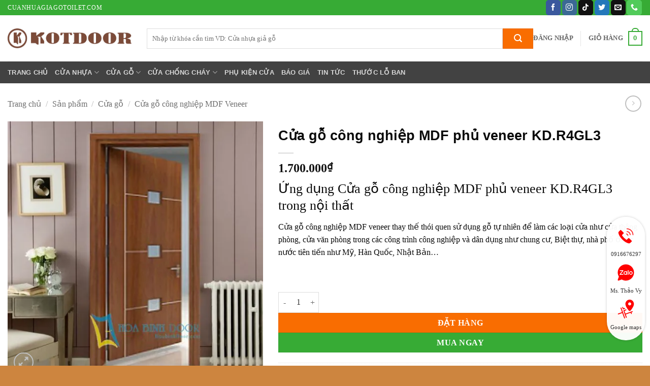

--- FILE ---
content_type: text/html; charset=UTF-8
request_url: https://cuanhuagiagotoilet.com/san-pham/cua-go-cong-nghiep-mdf-phu-veneer-kd-r4gl3/
body_size: 29919
content:
<!DOCTYPE html>
<html lang="vi" prefix="og: https://ogp.me/ns#" class="loading-site no-js">
<head><meta charset="UTF-8" /><script>if(navigator.userAgent.match(/MSIE|Internet Explorer/i)||navigator.userAgent.match(/Trident\/7\..*?rv:11/i)){var href=document.location.href;if(!href.match(/[?&]nowprocket/)){if(href.indexOf("?")==-1){if(href.indexOf("#")==-1){document.location.href=href+"?nowprocket=1"}else{document.location.href=href.replace("#","?nowprocket=1#")}}else{if(href.indexOf("#")==-1){document.location.href=href+"&nowprocket=1"}else{document.location.href=href.replace("#","&nowprocket=1#")}}}}</script><script>(()=>{class RocketLazyLoadScripts{constructor(){this.v="2.0.4",this.userEvents=["keydown","keyup","mousedown","mouseup","mousemove","mouseover","mouseout","touchmove","touchstart","touchend","touchcancel","wheel","click","dblclick","input"],this.attributeEvents=["onblur","onclick","oncontextmenu","ondblclick","onfocus","onmousedown","onmouseenter","onmouseleave","onmousemove","onmouseout","onmouseover","onmouseup","onmousewheel","onscroll","onsubmit"]}async t(){this.i(),this.o(),/iP(ad|hone)/.test(navigator.userAgent)&&this.h(),this.u(),this.l(this),this.m(),this.k(this),this.p(this),this._(),await Promise.all([this.R(),this.L()]),this.lastBreath=Date.now(),this.S(this),this.P(),this.D(),this.O(),this.M(),await this.C(this.delayedScripts.normal),await this.C(this.delayedScripts.defer),await this.C(this.delayedScripts.async),await this.T(),await this.F(),await this.j(),await this.A(),window.dispatchEvent(new Event("rocket-allScriptsLoaded")),this.everythingLoaded=!0,this.lastTouchEnd&&await new Promise(t=>setTimeout(t,500-Date.now()+this.lastTouchEnd)),this.I(),this.H(),this.U(),this.W()}i(){this.CSPIssue=sessionStorage.getItem("rocketCSPIssue"),document.addEventListener("securitypolicyviolation",t=>{this.CSPIssue||"script-src-elem"!==t.violatedDirective||"data"!==t.blockedURI||(this.CSPIssue=!0,sessionStorage.setItem("rocketCSPIssue",!0))},{isRocket:!0})}o(){window.addEventListener("pageshow",t=>{this.persisted=t.persisted,this.realWindowLoadedFired=!0},{isRocket:!0}),window.addEventListener("pagehide",()=>{this.onFirstUserAction=null},{isRocket:!0})}h(){let t;function e(e){t=e}window.addEventListener("touchstart",e,{isRocket:!0}),window.addEventListener("touchend",function i(o){o.changedTouches[0]&&t.changedTouches[0]&&Math.abs(o.changedTouches[0].pageX-t.changedTouches[0].pageX)<10&&Math.abs(o.changedTouches[0].pageY-t.changedTouches[0].pageY)<10&&o.timeStamp-t.timeStamp<200&&(window.removeEventListener("touchstart",e,{isRocket:!0}),window.removeEventListener("touchend",i,{isRocket:!0}),"INPUT"===o.target.tagName&&"text"===o.target.type||(o.target.dispatchEvent(new TouchEvent("touchend",{target:o.target,bubbles:!0})),o.target.dispatchEvent(new MouseEvent("mouseover",{target:o.target,bubbles:!0})),o.target.dispatchEvent(new PointerEvent("click",{target:o.target,bubbles:!0,cancelable:!0,detail:1,clientX:o.changedTouches[0].clientX,clientY:o.changedTouches[0].clientY})),event.preventDefault()))},{isRocket:!0})}q(t){this.userActionTriggered||("mousemove"!==t.type||this.firstMousemoveIgnored?"keyup"===t.type||"mouseover"===t.type||"mouseout"===t.type||(this.userActionTriggered=!0,this.onFirstUserAction&&this.onFirstUserAction()):this.firstMousemoveIgnored=!0),"click"===t.type&&t.preventDefault(),t.stopPropagation(),t.stopImmediatePropagation(),"touchstart"===this.lastEvent&&"touchend"===t.type&&(this.lastTouchEnd=Date.now()),"click"===t.type&&(this.lastTouchEnd=0),this.lastEvent=t.type,t.composedPath&&t.composedPath()[0].getRootNode()instanceof ShadowRoot&&(t.rocketTarget=t.composedPath()[0]),this.savedUserEvents.push(t)}u(){this.savedUserEvents=[],this.userEventHandler=this.q.bind(this),this.userEvents.forEach(t=>window.addEventListener(t,this.userEventHandler,{passive:!1,isRocket:!0})),document.addEventListener("visibilitychange",this.userEventHandler,{isRocket:!0})}U(){this.userEvents.forEach(t=>window.removeEventListener(t,this.userEventHandler,{passive:!1,isRocket:!0})),document.removeEventListener("visibilitychange",this.userEventHandler,{isRocket:!0}),this.savedUserEvents.forEach(t=>{(t.rocketTarget||t.target).dispatchEvent(new window[t.constructor.name](t.type,t))})}m(){const t="return false",e=Array.from(this.attributeEvents,t=>"data-rocket-"+t),i="["+this.attributeEvents.join("],[")+"]",o="[data-rocket-"+this.attributeEvents.join("],[data-rocket-")+"]",s=(e,i,o)=>{o&&o!==t&&(e.setAttribute("data-rocket-"+i,o),e["rocket"+i]=new Function("event",o),e.setAttribute(i,t))};new MutationObserver(t=>{for(const n of t)"attributes"===n.type&&(n.attributeName.startsWith("data-rocket-")||this.everythingLoaded?n.attributeName.startsWith("data-rocket-")&&this.everythingLoaded&&this.N(n.target,n.attributeName.substring(12)):s(n.target,n.attributeName,n.target.getAttribute(n.attributeName))),"childList"===n.type&&n.addedNodes.forEach(t=>{if(t.nodeType===Node.ELEMENT_NODE)if(this.everythingLoaded)for(const i of[t,...t.querySelectorAll(o)])for(const t of i.getAttributeNames())e.includes(t)&&this.N(i,t.substring(12));else for(const e of[t,...t.querySelectorAll(i)])for(const t of e.getAttributeNames())this.attributeEvents.includes(t)&&s(e,t,e.getAttribute(t))})}).observe(document,{subtree:!0,childList:!0,attributeFilter:[...this.attributeEvents,...e]})}I(){this.attributeEvents.forEach(t=>{document.querySelectorAll("[data-rocket-"+t+"]").forEach(e=>{this.N(e,t)})})}N(t,e){const i=t.getAttribute("data-rocket-"+e);i&&(t.setAttribute(e,i),t.removeAttribute("data-rocket-"+e))}k(t){Object.defineProperty(HTMLElement.prototype,"onclick",{get(){return this.rocketonclick||null},set(e){this.rocketonclick=e,this.setAttribute(t.everythingLoaded?"onclick":"data-rocket-onclick","this.rocketonclick(event)")}})}S(t){function e(e,i){let o=e[i];e[i]=null,Object.defineProperty(e,i,{get:()=>o,set(s){t.everythingLoaded?o=s:e["rocket"+i]=o=s}})}e(document,"onreadystatechange"),e(window,"onload"),e(window,"onpageshow");try{Object.defineProperty(document,"readyState",{get:()=>t.rocketReadyState,set(e){t.rocketReadyState=e},configurable:!0}),document.readyState="loading"}catch(t){console.log("WPRocket DJE readyState conflict, bypassing")}}l(t){this.originalAddEventListener=EventTarget.prototype.addEventListener,this.originalRemoveEventListener=EventTarget.prototype.removeEventListener,this.savedEventListeners=[],EventTarget.prototype.addEventListener=function(e,i,o){o&&o.isRocket||!t.B(e,this)&&!t.userEvents.includes(e)||t.B(e,this)&&!t.userActionTriggered||e.startsWith("rocket-")||t.everythingLoaded?t.originalAddEventListener.call(this,e,i,o):(t.savedEventListeners.push({target:this,remove:!1,type:e,func:i,options:o}),"mouseenter"!==e&&"mouseleave"!==e||t.originalAddEventListener.call(this,e,t.savedUserEvents.push,o))},EventTarget.prototype.removeEventListener=function(e,i,o){o&&o.isRocket||!t.B(e,this)&&!t.userEvents.includes(e)||t.B(e,this)&&!t.userActionTriggered||e.startsWith("rocket-")||t.everythingLoaded?t.originalRemoveEventListener.call(this,e,i,o):t.savedEventListeners.push({target:this,remove:!0,type:e,func:i,options:o})}}J(t,e){this.savedEventListeners=this.savedEventListeners.filter(i=>{let o=i.type,s=i.target||window;return e!==o||t!==s||(this.B(o,s)&&(i.type="rocket-"+o),this.$(i),!1)})}H(){EventTarget.prototype.addEventListener=this.originalAddEventListener,EventTarget.prototype.removeEventListener=this.originalRemoveEventListener,this.savedEventListeners.forEach(t=>this.$(t))}$(t){t.remove?this.originalRemoveEventListener.call(t.target,t.type,t.func,t.options):this.originalAddEventListener.call(t.target,t.type,t.func,t.options)}p(t){let e;function i(e){return t.everythingLoaded?e:e.split(" ").map(t=>"load"===t||t.startsWith("load.")?"rocket-jquery-load":t).join(" ")}function o(o){function s(e){const s=o.fn[e];o.fn[e]=o.fn.init.prototype[e]=function(){return this[0]===window&&t.userActionTriggered&&("string"==typeof arguments[0]||arguments[0]instanceof String?arguments[0]=i(arguments[0]):"object"==typeof arguments[0]&&Object.keys(arguments[0]).forEach(t=>{const e=arguments[0][t];delete arguments[0][t],arguments[0][i(t)]=e})),s.apply(this,arguments),this}}if(o&&o.fn&&!t.allJQueries.includes(o)){const e={DOMContentLoaded:[],"rocket-DOMContentLoaded":[]};for(const t in e)document.addEventListener(t,()=>{e[t].forEach(t=>t())},{isRocket:!0});o.fn.ready=o.fn.init.prototype.ready=function(i){function s(){parseInt(o.fn.jquery)>2?setTimeout(()=>i.bind(document)(o)):i.bind(document)(o)}return"function"==typeof i&&(t.realDomReadyFired?!t.userActionTriggered||t.fauxDomReadyFired?s():e["rocket-DOMContentLoaded"].push(s):e.DOMContentLoaded.push(s)),o([])},s("on"),s("one"),s("off"),t.allJQueries.push(o)}e=o}t.allJQueries=[],o(window.jQuery),Object.defineProperty(window,"jQuery",{get:()=>e,set(t){o(t)}})}P(){const t=new Map;document.write=document.writeln=function(e){const i=document.currentScript,o=document.createRange(),s=i.parentElement;let n=t.get(i);void 0===n&&(n=i.nextSibling,t.set(i,n));const c=document.createDocumentFragment();o.setStart(c,0),c.appendChild(o.createContextualFragment(e)),s.insertBefore(c,n)}}async R(){return new Promise(t=>{this.userActionTriggered?t():this.onFirstUserAction=t})}async L(){return new Promise(t=>{document.addEventListener("DOMContentLoaded",()=>{this.realDomReadyFired=!0,t()},{isRocket:!0})})}async j(){return this.realWindowLoadedFired?Promise.resolve():new Promise(t=>{window.addEventListener("load",t,{isRocket:!0})})}M(){this.pendingScripts=[];this.scriptsMutationObserver=new MutationObserver(t=>{for(const e of t)e.addedNodes.forEach(t=>{"SCRIPT"!==t.tagName||t.noModule||t.isWPRocket||this.pendingScripts.push({script:t,promise:new Promise(e=>{const i=()=>{const i=this.pendingScripts.findIndex(e=>e.script===t);i>=0&&this.pendingScripts.splice(i,1),e()};t.addEventListener("load",i,{isRocket:!0}),t.addEventListener("error",i,{isRocket:!0}),setTimeout(i,1e3)})})})}),this.scriptsMutationObserver.observe(document,{childList:!0,subtree:!0})}async F(){await this.X(),this.pendingScripts.length?(await this.pendingScripts[0].promise,await this.F()):this.scriptsMutationObserver.disconnect()}D(){this.delayedScripts={normal:[],async:[],defer:[]},document.querySelectorAll("script[type$=rocketlazyloadscript]").forEach(t=>{t.hasAttribute("data-rocket-src")?t.hasAttribute("async")&&!1!==t.async?this.delayedScripts.async.push(t):t.hasAttribute("defer")&&!1!==t.defer||"module"===t.getAttribute("data-rocket-type")?this.delayedScripts.defer.push(t):this.delayedScripts.normal.push(t):this.delayedScripts.normal.push(t)})}async _(){await this.L();let t=[];document.querySelectorAll("script[type$=rocketlazyloadscript][data-rocket-src]").forEach(e=>{let i=e.getAttribute("data-rocket-src");if(i&&!i.startsWith("data:")){i.startsWith("//")&&(i=location.protocol+i);try{const o=new URL(i).origin;o!==location.origin&&t.push({src:o,crossOrigin:e.crossOrigin||"module"===e.getAttribute("data-rocket-type")})}catch(t){}}}),t=[...new Map(t.map(t=>[JSON.stringify(t),t])).values()],this.Y(t,"preconnect")}async G(t){if(await this.K(),!0!==t.noModule||!("noModule"in HTMLScriptElement.prototype))return new Promise(e=>{let i;function o(){(i||t).setAttribute("data-rocket-status","executed"),e()}try{if(navigator.userAgent.includes("Firefox/")||""===navigator.vendor||this.CSPIssue)i=document.createElement("script"),[...t.attributes].forEach(t=>{let e=t.nodeName;"type"!==e&&("data-rocket-type"===e&&(e="type"),"data-rocket-src"===e&&(e="src"),i.setAttribute(e,t.nodeValue))}),t.text&&(i.text=t.text),t.nonce&&(i.nonce=t.nonce),i.hasAttribute("src")?(i.addEventListener("load",o,{isRocket:!0}),i.addEventListener("error",()=>{i.setAttribute("data-rocket-status","failed-network"),e()},{isRocket:!0}),setTimeout(()=>{i.isConnected||e()},1)):(i.text=t.text,o()),i.isWPRocket=!0,t.parentNode.replaceChild(i,t);else{const i=t.getAttribute("data-rocket-type"),s=t.getAttribute("data-rocket-src");i?(t.type=i,t.removeAttribute("data-rocket-type")):t.removeAttribute("type"),t.addEventListener("load",o,{isRocket:!0}),t.addEventListener("error",i=>{this.CSPIssue&&i.target.src.startsWith("data:")?(console.log("WPRocket: CSP fallback activated"),t.removeAttribute("src"),this.G(t).then(e)):(t.setAttribute("data-rocket-status","failed-network"),e())},{isRocket:!0}),s?(t.fetchPriority="high",t.removeAttribute("data-rocket-src"),t.src=s):t.src="data:text/javascript;base64,"+window.btoa(unescape(encodeURIComponent(t.text)))}}catch(i){t.setAttribute("data-rocket-status","failed-transform"),e()}});t.setAttribute("data-rocket-status","skipped")}async C(t){const e=t.shift();return e?(e.isConnected&&await this.G(e),this.C(t)):Promise.resolve()}O(){this.Y([...this.delayedScripts.normal,...this.delayedScripts.defer,...this.delayedScripts.async],"preload")}Y(t,e){this.trash=this.trash||[];let i=!0;var o=document.createDocumentFragment();t.forEach(t=>{const s=t.getAttribute&&t.getAttribute("data-rocket-src")||t.src;if(s&&!s.startsWith("data:")){const n=document.createElement("link");n.href=s,n.rel=e,"preconnect"!==e&&(n.as="script",n.fetchPriority=i?"high":"low"),t.getAttribute&&"module"===t.getAttribute("data-rocket-type")&&(n.crossOrigin=!0),t.crossOrigin&&(n.crossOrigin=t.crossOrigin),t.integrity&&(n.integrity=t.integrity),t.nonce&&(n.nonce=t.nonce),o.appendChild(n),this.trash.push(n),i=!1}}),document.head.appendChild(o)}W(){this.trash.forEach(t=>t.remove())}async T(){try{document.readyState="interactive"}catch(t){}this.fauxDomReadyFired=!0;try{await this.K(),this.J(document,"readystatechange"),document.dispatchEvent(new Event("rocket-readystatechange")),await this.K(),document.rocketonreadystatechange&&document.rocketonreadystatechange(),await this.K(),this.J(document,"DOMContentLoaded"),document.dispatchEvent(new Event("rocket-DOMContentLoaded")),await this.K(),this.J(window,"DOMContentLoaded"),window.dispatchEvent(new Event("rocket-DOMContentLoaded"))}catch(t){console.error(t)}}async A(){try{document.readyState="complete"}catch(t){}try{await this.K(),this.J(document,"readystatechange"),document.dispatchEvent(new Event("rocket-readystatechange")),await this.K(),document.rocketonreadystatechange&&document.rocketonreadystatechange(),await this.K(),this.J(window,"load"),window.dispatchEvent(new Event("rocket-load")),await this.K(),window.rocketonload&&window.rocketonload(),await this.K(),this.allJQueries.forEach(t=>t(window).trigger("rocket-jquery-load")),await this.K(),this.J(window,"pageshow");const t=new Event("rocket-pageshow");t.persisted=this.persisted,window.dispatchEvent(t),await this.K(),window.rocketonpageshow&&window.rocketonpageshow({persisted:this.persisted})}catch(t){console.error(t)}}async K(){Date.now()-this.lastBreath>45&&(await this.X(),this.lastBreath=Date.now())}async X(){return document.hidden?new Promise(t=>setTimeout(t)):new Promise(t=>requestAnimationFrame(t))}B(t,e){return e===document&&"readystatechange"===t||(e===document&&"DOMContentLoaded"===t||(e===window&&"DOMContentLoaded"===t||(e===window&&"load"===t||e===window&&"pageshow"===t)))}static run(){(new RocketLazyLoadScripts).t()}}RocketLazyLoadScripts.run()})();</script>
	
	<link rel="profile" href="http://gmpg.org/xfn/11" />
	<link rel="pingback" href="" />

	<script type="rocketlazyloadscript">(function(html){html.className = html.className.replace(/\bno-js\b/,'js')})(document.documentElement);</script>
<meta name="viewport" content="width=device-width, initial-scale=1" /><!-- Google tag (gtag.js) consent mode dataLayer added by Site Kit -->
<script type="text/javascript" id="google_gtagjs-js-consent-mode-data-layer">
/* <![CDATA[ */
window.dataLayer = window.dataLayer || [];function gtag(){dataLayer.push(arguments);}
gtag('consent', 'default', {"ad_personalization":"denied","ad_storage":"denied","ad_user_data":"denied","analytics_storage":"denied","functionality_storage":"denied","security_storage":"denied","personalization_storage":"denied","region":["AT","BE","BG","CH","CY","CZ","DE","DK","EE","ES","FI","FR","GB","GR","HR","HU","IE","IS","IT","LI","LT","LU","LV","MT","NL","NO","PL","PT","RO","SE","SI","SK"],"wait_for_update":500});
window._googlesitekitConsentCategoryMap = {"statistics":["analytics_storage"],"marketing":["ad_storage","ad_user_data","ad_personalization"],"functional":["functionality_storage","security_storage"],"preferences":["personalization_storage"]};
window._googlesitekitConsents = {"ad_personalization":"denied","ad_storage":"denied","ad_user_data":"denied","analytics_storage":"denied","functionality_storage":"denied","security_storage":"denied","personalization_storage":"denied","region":["AT","BE","BG","CH","CY","CZ","DE","DK","EE","ES","FI","FR","GB","GR","HR","HU","IE","IS","IT","LI","LT","LU","LV","MT","NL","NO","PL","PT","RO","SE","SI","SK"],"wait_for_update":500};
/* ]]> */
</script>
<!-- End Google tag (gtag.js) consent mode dataLayer added by Site Kit -->

<!-- Tối ưu hóa công cụ tìm kiếm bởi Rank Math PRO - https://rankmath.com/ -->
<title>Cửa gỗ công nghiệp MDF phủ veneer KD.R4GL3 - Cửa Nhựa Giả Gỗ Toilet</title>
<meta name="description" content="Ứng dụng Cửa gỗ công nghiệp MDF phủ veneer KD.R4GL3 trong nội thất Cửa gỗ công nghiệp MDF veneer thay thế thói quen sử dụng gỗ tự nhiên để làm các loại cửa như cửa thông phòng, cửa văn phòng trong các công trình công nghiệp và dân dụng như chung cư, Biệt thự, nhà phố ở các nước tiên tiến như Mỹ, Hàn Quốc, Nhật Bản… &nbsp;"/>
<meta name="robots" content="index, follow, max-snippet:-1, max-video-preview:-1, max-image-preview:large"/>
<link rel="canonical" href="https://cuanhuagiagotoilet.com/san-pham/cua-go-cong-nghiep-mdf-phu-veneer-kd-r4gl3/" />
<meta property="og:locale" content="vi_VN" />
<meta property="og:type" content="product" />
<meta property="og:title" content="Cửa gỗ công nghiệp MDF phủ veneer KD.R4GL3 - Cửa Nhựa Giả Gỗ Toilet" />
<meta property="og:description" content="Ứng dụng Cửa gỗ công nghiệp MDF phủ veneer KD.R4GL3 trong nội thất Cửa gỗ công nghiệp MDF veneer thay thế thói quen sử dụng gỗ tự nhiên để làm các loại cửa như cửa thông phòng, cửa văn phòng trong các công trình công nghiệp và dân dụng như chung cư, Biệt thự, nhà phố ở các nước tiên tiến như Mỹ, Hàn Quốc, Nhật Bản… &nbsp;" />
<meta property="og:url" content="https://cuanhuagiagotoilet.com/san-pham/cua-go-cong-nghiep-mdf-phu-veneer-kd-r4gl3/" />
<meta property="og:site_name" content="Cửa Nhựa Giả Gỗ Toilet" />
<meta property="og:updated_time" content="2021-04-09T15:20:40+07:00" />
<meta property="og:image" content="https://cuanhuagiagotoilet.com/wp-content/uploads/2021/04/cua-go-mdf-veneer-1.jpg" />
<meta property="og:image:secure_url" content="https://cuanhuagiagotoilet.com/wp-content/uploads/2021/04/cua-go-mdf-veneer-1.jpg" />
<meta property="og:image:width" content="550" />
<meta property="og:image:height" content="550" />
<meta property="og:image:alt" content="Cửa gỗ công nghiệp MDF phủ veneer KD.R4GL3" />
<meta property="og:image:type" content="image/jpeg" />
<meta property="product:price:amount" content="1700000" />
<meta property="product:price:currency" content="VND" />
<meta property="product:availability" content="instock" />
<meta name="twitter:card" content="summary_large_image" />
<meta name="twitter:title" content="Cửa gỗ công nghiệp MDF phủ veneer KD.R4GL3 - Cửa Nhựa Giả Gỗ Toilet" />
<meta name="twitter:description" content="Ứng dụng Cửa gỗ công nghiệp MDF phủ veneer KD.R4GL3 trong nội thất Cửa gỗ công nghiệp MDF veneer thay thế thói quen sử dụng gỗ tự nhiên để làm các loại cửa như cửa thông phòng, cửa văn phòng trong các công trình công nghiệp và dân dụng như chung cư, Biệt thự, nhà phố ở các nước tiên tiến như Mỹ, Hàn Quốc, Nhật Bản… &nbsp;" />
<meta name="twitter:image" content="https://cuanhuagiagotoilet.com/wp-content/uploads/2021/04/cua-go-mdf-veneer-1.jpg" />
<meta name="twitter:label1" content="Giá" />
<meta name="twitter:data1" content="1.700.000&#8363;" />
<meta name="twitter:label2" content="Tình trạng sẵn có" />
<meta name="twitter:data2" content="Còn hàng" />
<script type="application/ld+json" class="rank-math-schema-pro">{"@context":"https://schema.org","@graph":[{"@type":"Organization","@id":"https://cuanhuagiagotoilet.com/#organization","name":"C\u1eeda Nh\u1ef1a Gi\u1ea3 G\u1ed7 Toilet","url":"https://cuanhuagiagotoilet.com"},{"@type":"WebSite","@id":"https://cuanhuagiagotoilet.com/#website","url":"https://cuanhuagiagotoilet.com","name":"C\u1eeda Nh\u1ef1a Gi\u1ea3 G\u1ed7 Toilet","publisher":{"@id":"https://cuanhuagiagotoilet.com/#organization"},"inLanguage":"vi"},{"@type":"ImageObject","@id":"https://cuanhuagiagotoilet.com/wp-content/uploads/2021/04/cua-go-mdf-veneer-1.jpg","url":"https://cuanhuagiagotoilet.com/wp-content/uploads/2021/04/cua-go-mdf-veneer-1.jpg","width":"550","height":"550","inLanguage":"vi"},{"@type":"BreadcrumbList","@id":"https://cuanhuagiagotoilet.com/san-pham/cua-go-cong-nghiep-mdf-phu-veneer-kd-r4gl3/#breadcrumb","itemListElement":[{"@type":"ListItem","position":"1","item":{"@id":"http://cuanhuagiagotoilet.com","name":"Trang ch\u1ee7"}},{"@type":"ListItem","position":"2","item":{"@id":"https://cuanhuagiagotoilet.com/san-pham/","name":"S\u1ea3n ph\u1ea9m"}},{"@type":"ListItem","position":"3","item":{"@id":"https://cuanhuagiagotoilet.com/cua-go-cong-nghiep-mdf-veneer/","name":"C\u1eeda g\u1ed7 c\u00f4ng nghi\u1ec7p MDF Veneer"}},{"@type":"ListItem","position":"4","item":{"@id":"https://cuanhuagiagotoilet.com/san-pham/cua-go-cong-nghiep-mdf-phu-veneer-kd-r4gl3/","name":"C\u1eeda g\u1ed7 c\u00f4ng nghi\u1ec7p MDF ph\u1ee7 veneer KD.R4GL3"}}]},{"@type":"ItemPage","@id":"https://cuanhuagiagotoilet.com/san-pham/cua-go-cong-nghiep-mdf-phu-veneer-kd-r4gl3/#webpage","url":"https://cuanhuagiagotoilet.com/san-pham/cua-go-cong-nghiep-mdf-phu-veneer-kd-r4gl3/","name":"C\u1eeda g\u1ed7 c\u00f4ng nghi\u1ec7p MDF ph\u1ee7 veneer KD.R4GL3 - C\u1eeda Nh\u1ef1a Gi\u1ea3 G\u1ed7 Toilet","datePublished":"2021-04-09T15:20:19+07:00","dateModified":"2021-04-09T15:20:40+07:00","isPartOf":{"@id":"https://cuanhuagiagotoilet.com/#website"},"primaryImageOfPage":{"@id":"https://cuanhuagiagotoilet.com/wp-content/uploads/2021/04/cua-go-mdf-veneer-1.jpg"},"inLanguage":"vi","breadcrumb":{"@id":"https://cuanhuagiagotoilet.com/san-pham/cua-go-cong-nghiep-mdf-phu-veneer-kd-r4gl3/#breadcrumb"}},{"@type":"Product","name":"C\u1eeda g\u1ed7 c\u00f4ng nghi\u1ec7p MDF ph\u1ee7 veneer KD.R4GL3 - C\u1eeda Nh\u1ef1a Gi\u1ea3 G\u1ed7 Toilet","description":"\u1ee8ng d\u1ee5ng\u00a0C\u1eeda g\u1ed7 c\u00f4ng nghi\u1ec7p MDF ph\u1ee7 veneer KD.R4GL3 trong n\u1ed9i th\u1ea5t C\u1eeda g\u1ed7 c\u00f4ng nghi\u1ec7p MDF veneer\u00a0thay th\u1ebf th\u00f3i quen s\u1eed d\u1ee5ng g\u1ed7 t\u1ef1 nhi\u00ean \u0111\u1ec3 l\u00e0m c\u00e1c lo\u1ea1i c\u1eeda nh\u01b0 c\u1eeda th\u00f4ng ph\u00f2ng, c\u1eeda v\u0103n ph\u00f2ng\u00a0trong c\u00e1c c\u00f4ng tr\u00ecnh c\u00f4ng nghi\u1ec7p v\u00e0 d\u00e2n d\u1ee5ng nh\u01b0 chung c\u01b0, Bi\u1ec7t th\u1ef1, nh\u00e0 ph\u1ed1 \u1edf c\u00e1c n\u01b0\u1edbc ti\u00ean ti\u1ebfn nh\u01b0 M\u1ef9, H\u00e0n Qu\u1ed1c, Nh\u1eadt B\u1ea3n\u2026 &nbsp;","category":"C\u1eeda g\u1ed7 &gt; C\u1eeda g\u1ed7 c\u00f4ng nghi\u1ec7p MDF Veneer","mainEntityOfPage":{"@id":"https://cuanhuagiagotoilet.com/san-pham/cua-go-cong-nghiep-mdf-phu-veneer-kd-r4gl3/#webpage"},"image":[{"@type":"ImageObject","url":"https://cuanhuagiagotoilet.com/wp-content/uploads/2021/04/cua-go-mdf-veneer-1.jpg","height":"550","width":"550"}],"offers":{"@type":"Offer","price":"1700000","priceCurrency":"VND","priceValidUntil":"2027-12-31","availability":"https://schema.org/InStock","itemCondition":"NewCondition","url":"https://cuanhuagiagotoilet.com/san-pham/cua-go-cong-nghiep-mdf-phu-veneer-kd-r4gl3/","seller":{"@type":"Organization","@id":"https://cuanhuagiagotoilet.com/","name":"C\u1eeda Nh\u1ef1a Gi\u1ea3 G\u1ed7 Toilet","url":"https://cuanhuagiagotoilet.com","logo":""}},"@id":"https://cuanhuagiagotoilet.com/san-pham/cua-go-cong-nghiep-mdf-phu-veneer-kd-r4gl3/#richSnippet"}]}</script>
<!-- /Plugin SEO WordPress Rank Math -->

<link rel='dns-prefetch' href='//www.googletagmanager.com' />

<link rel='prefetch' href='https://cuanhuagiagotoilet.com/wp-content/themes/flatsome/assets/js/flatsome.js?ver=e2eddd6c228105dac048' />
<link rel='prefetch' href='https://cuanhuagiagotoilet.com/wp-content/themes/flatsome/assets/js/chunk.slider.js?ver=3.20.3' />
<link rel='prefetch' href='https://cuanhuagiagotoilet.com/wp-content/themes/flatsome/assets/js/chunk.popups.js?ver=3.20.3' />
<link rel='prefetch' href='https://cuanhuagiagotoilet.com/wp-content/themes/flatsome/assets/js/chunk.tooltips.js?ver=3.20.3' />
<link rel='prefetch' href='https://cuanhuagiagotoilet.com/wp-content/themes/flatsome/assets/js/woocommerce.js?ver=1c9be63d628ff7c3ff4c' />
<link rel="alternate" type="application/rss+xml" title="Dòng thông tin Cửa Nhựa Giả Gỗ Toilet &raquo;" href="https://cuanhuagiagotoilet.com/feed/" />
<link rel="alternate" type="application/rss+xml" title="Cửa Nhựa Giả Gỗ Toilet &raquo; Dòng bình luận" href="https://cuanhuagiagotoilet.com/comments/feed/" />
<link rel="alternate" title="oNhúng (JSON)" type="application/json+oembed" href="https://cuanhuagiagotoilet.com/wp-json/oembed/1.0/embed?url=https%3A%2F%2Fcuanhuagiagotoilet.com%2Fsan-pham%2Fcua-go-cong-nghiep-mdf-phu-veneer-kd-r4gl3%2F" />
<link rel="alternate" title="oNhúng (XML)" type="text/xml+oembed" href="https://cuanhuagiagotoilet.com/wp-json/oembed/1.0/embed?url=https%3A%2F%2Fcuanhuagiagotoilet.com%2Fsan-pham%2Fcua-go-cong-nghiep-mdf-phu-veneer-kd-r4gl3%2F&#038;format=xml" />
<style id='wp-img-auto-sizes-contain-inline-css' type='text/css'>
img:is([sizes=auto i],[sizes^="auto," i]){contain-intrinsic-size:3000px 1500px}
/*# sourceURL=wp-img-auto-sizes-contain-inline-css */
</style>
<link data-minify="1" rel='stylesheet' id='chat-css-css' href='https://cuanhuagiagotoilet.com/wp-content/cache/min/1/wp-content/plugins/foxtool/link/chat/foxchat.css?ver=1765900083' type='text/css' media='all' />
<link rel='stylesheet' id='kk-star-ratings-css' href='https://cuanhuagiagotoilet.com/wp-content/plugins/kk-star-ratings/src/core/public/css/kk-star-ratings.min.css' type='text/css' media='all' />
<link rel='stylesheet' id='photoswipe-css' href='https://cuanhuagiagotoilet.com/wp-content/plugins/woocommerce/assets/css/photoswipe/photoswipe.min.css' type='text/css' media='all' />
<link rel='stylesheet' id='photoswipe-default-skin-css' href='https://cuanhuagiagotoilet.com/wp-content/plugins/woocommerce/assets/css/photoswipe/default-skin/default-skin.min.css' type='text/css' media='all' />
<style id='woocommerce-inline-inline-css' type='text/css'>
.woocommerce form .form-row .required { visibility: visible; }
/*# sourceURL=woocommerce-inline-inline-css */
</style>
<link data-minify="1" rel='stylesheet' id='flatsome-main-css' href='https://cuanhuagiagotoilet.com/wp-content/cache/min/1/wp-content/themes/flatsome/assets/css/flatsome.css?ver=1765900083' type='text/css' media='all' />
<style id='flatsome-main-inline-css' type='text/css'>
@font-face {
				font-family: "fl-icons";
				font-display: block;
				src: url(https://cuanhuagiagotoilet.com/wp-content/themes/flatsome/assets/css/icons/fl-icons.eot?v=3.20.3);
				src:
					url(https://cuanhuagiagotoilet.com/wp-content/themes/flatsome/assets/css/icons/fl-icons.eot#iefix?v=3.20.3) format("embedded-opentype"),
					url(https://cuanhuagiagotoilet.com/wp-content/themes/flatsome/assets/css/icons/fl-icons.woff2?v=3.20.3) format("woff2"),
					url(https://cuanhuagiagotoilet.com/wp-content/themes/flatsome/assets/css/icons/fl-icons.ttf?v=3.20.3) format("truetype"),
					url(https://cuanhuagiagotoilet.com/wp-content/themes/flatsome/assets/css/icons/fl-icons.woff?v=3.20.3) format("woff"),
					url(https://cuanhuagiagotoilet.com/wp-content/themes/flatsome/assets/css/icons/fl-icons.svg?v=3.20.3#fl-icons) format("svg");
			}
/*# sourceURL=flatsome-main-inline-css */
</style>
<link data-minify="1" rel='stylesheet' id='flatsome-shop-css' href='https://cuanhuagiagotoilet.com/wp-content/cache/min/1/wp-content/themes/flatsome/assets/css/flatsome-shop.css?ver=1765900084' type='text/css' media='all' />
<script type="text/javascript" defer='defer' src="https://cuanhuagiagotoilet.com/wp-content/plugins/foxtool/link/smooth-scroll.min.js" id="smooth-scroll-js"></script>
<script type="text/javascript" src="https://cuanhuagiagotoilet.com/wp-includes/js/jquery/jquery.min.js" id="jquery-core-js"></script>
<script data-minify="1" type="text/javascript" defer='defer' src="https://cuanhuagiagotoilet.com/wp-content/cache/min/1/wp-content/plugins/foxtool/link/index.js?ver=1765900084" id="index-ft-js"></script>
<script type="text/javascript" defer='defer' src="https://cuanhuagiagotoilet.com/wp-content/plugins/woocommerce/assets/js/jquery-blockui/jquery.blockUI.min.js" id="wc-jquery-blockui-js" data-wp-strategy="defer"></script>
<script type="text/javascript" id="wc-add-to-cart-js-extra">
/* <![CDATA[ */
var wc_add_to_cart_params = {"ajax_url":"/wp-admin/admin-ajax.php","wc_ajax_url":"/?wc-ajax=%%endpoint%%","i18n_view_cart":"Xem gi\u1ecf h\u00e0ng","cart_url":"https://cuanhuagiagotoilet.com/gio-hang/","is_cart":"","cart_redirect_after_add":"no"};
//# sourceURL=wc-add-to-cart-js-extra
/* ]]> */
</script>
<script type="text/javascript" defer='defer' src="https://cuanhuagiagotoilet.com/wp-content/plugins/woocommerce/assets/js/frontend/add-to-cart.min.js" id="wc-add-to-cart-js" defer="defer" data-wp-strategy="defer"></script>
<script type="text/javascript" defer='defer' src="https://cuanhuagiagotoilet.com/wp-content/plugins/woocommerce/assets/js/photoswipe/photoswipe.min.js" id="wc-photoswipe-js" defer="defer" data-wp-strategy="defer"></script>
<script type="text/javascript" defer='defer' src="https://cuanhuagiagotoilet.com/wp-content/plugins/woocommerce/assets/js/photoswipe/photoswipe-ui-default.min.js" id="wc-photoswipe-ui-default-js" defer="defer" data-wp-strategy="defer"></script>
<script type="text/javascript" id="wc-single-product-js-extra">
/* <![CDATA[ */
var wc_single_product_params = {"i18n_required_rating_text":"Vui l\u00f2ng ch\u1ecdn m\u1ed9t m\u1ee9c \u0111\u00e1nh gi\u00e1","i18n_rating_options":["1 tr\u00ean 5 sao","2 tr\u00ean 5 sao","3 tr\u00ean 5 sao","4 tr\u00ean 5 sao","5 tr\u00ean 5 sao"],"i18n_product_gallery_trigger_text":"Xem th\u01b0 vi\u1ec7n \u1ea3nh to\u00e0n m\u00e0n h\u00ecnh","review_rating_required":"yes","flexslider":{"rtl":false,"animation":"slide","smoothHeight":true,"directionNav":false,"controlNav":"thumbnails","slideshow":false,"animationSpeed":500,"animationLoop":false,"allowOneSlide":false},"zoom_enabled":"","zoom_options":[],"photoswipe_enabled":"1","photoswipe_options":{"shareEl":false,"closeOnScroll":false,"history":false,"hideAnimationDuration":0,"showAnimationDuration":0},"flexslider_enabled":""};
//# sourceURL=wc-single-product-js-extra
/* ]]> */
</script>
<script type="text/javascript" defer='defer' src="https://cuanhuagiagotoilet.com/wp-content/plugins/woocommerce/assets/js/frontend/single-product.min.js" id="wc-single-product-js" defer="defer" data-wp-strategy="defer"></script>
<script type="text/javascript" defer='defer' src="https://cuanhuagiagotoilet.com/wp-content/plugins/woocommerce/assets/js/js-cookie/js.cookie.min.js" id="wc-js-cookie-js" data-wp-strategy="defer"></script>
<link rel="https://api.w.org/" href="https://cuanhuagiagotoilet.com/wp-json/" /><link rel="alternate" title="JSON" type="application/json" href="https://cuanhuagiagotoilet.com/wp-json/wp/v2/product/849" /><link rel='shortlink' href='https://cuanhuagiagotoilet.com/?p=849' />
<meta name="generator" content="Site Kit by Google 1.168.0" />
<!-- This website runs the Product Feed PRO for WooCommerce by AdTribes.io plugin - version woocommercesea_option_installed_version -->
<style>.woocommerce-product-gallery{ opacity: 1 !important; }</style><meta name="google-site-verification" content="bgjuASDEGnTRIsZfd-hiitcck0vyAPVL3OcwbY0G9f8" />	<noscript><style>.woocommerce-product-gallery{ opacity: 1 !important; }</style></noscript>
	<link rel="icon" href="https://cuanhuagiagotoilet.com/wp-content/uploads/2025/04/cropped-LOGOKOTDOORMOINHAT-removebg-preview-32x32.webp" sizes="32x32" />
<link rel="icon" href="https://cuanhuagiagotoilet.com/wp-content/uploads/2025/04/cropped-LOGOKOTDOORMOINHAT-removebg-preview-192x192.webp" sizes="192x192" />
<link rel="apple-touch-icon" href="https://cuanhuagiagotoilet.com/wp-content/uploads/2025/04/cropped-LOGOKOTDOORMOINHAT-removebg-preview-180x180.webp" />
<meta name="msapplication-TileImage" content="https://cuanhuagiagotoilet.com/wp-content/uploads/2025/04/cropped-LOGOKOTDOORMOINHAT-removebg-preview-270x270.webp" />
<style id="custom-css" type="text/css">:root {--primary-color: #37ab35;--fs-color-primary: #37ab35;--fs-color-secondary: #f96d01;--fs-color-success: #37ab35;--fs-color-alert: #c90100;--fs-color-base: #0a0a0a;--fs-experimental-link-color: #0a0a0a;--fs-experimental-link-color-hover: #37ab35;}.tooltipster-base {--tooltip-color: #fff;--tooltip-bg-color: #000;}.off-canvas-right .mfp-content, .off-canvas-left .mfp-content {--drawer-width: 300px;}.off-canvas .mfp-content.off-canvas-cart {--drawer-width: 360px;}.container-width, .full-width .ubermenu-nav, .container, .row{max-width: 1340px}.row.row-collapse{max-width: 1310px}.row.row-small{max-width: 1332.5px}.row.row-large{max-width: 1370px}.header-main{height: 91px}#logo img{max-height: 91px}#logo{width:244px;}#logo img{padding:3px 0;}.header-bottom{min-height: 43px}.header-top{min-height: 30px}.transparent .header-main{height: 30px}.transparent #logo img{max-height: 30px}.has-transparent + .page-title:first-of-type,.has-transparent + #main > .page-title,.has-transparent + #main > div > .page-title,.has-transparent + #main .page-header-wrapper:first-of-type .page-title{padding-top: 110px;}.header.show-on-scroll,.stuck .header-main{height:70px!important}.stuck #logo img{max-height: 70px!important}.search-form{ width: 100%;}.header-bg-color {background-color: rgba(255,255,255,0.9)}.header-bottom {background-color: #424242}.top-bar-nav > li > a{line-height: 16px }.header-main .nav > li > a{line-height: 11px }.stuck .header-main .nav > li > a{line-height: 50px }.header-bottom-nav > li > a{line-height: 23px }@media (max-width: 549px) {.header-main{height: 70px}#logo img{max-height: 70px}}.nav-dropdown{font-size:100%}h1,h2,h3,h4,h5,h6,.heading-font{color: #0a0a0a;}body{font-size: 100%;}@media screen and (max-width: 549px){body{font-size: 100%;}}body{font-family: -apple-system, BlinkMacSystemFont, "Segoe UI", Roboto, Oxygen-Sans, Ubuntu, Cantarell, "Helvetica Neue", sans-serif;}body {font-weight: 400;font-style: normal;}.nav > li > a {font-family: -apple-system, BlinkMacSystemFont, "Segoe UI", Roboto, Oxygen-Sans, Ubuntu, Cantarell, "Helvetica Neue", sans-serif;}.mobile-sidebar-levels-2 .nav > li > ul > li > a {font-family: -apple-system, BlinkMacSystemFont, "Segoe UI", Roboto, Oxygen-Sans, Ubuntu, Cantarell, "Helvetica Neue", sans-serif;}.nav > li > a,.mobile-sidebar-levels-2 .nav > li > ul > li > a {font-weight: 700;font-style: normal;}h1,h2,h3,h4,h5,h6,.heading-font, .off-canvas-center .nav-sidebar.nav-vertical > li > a{font-family: -apple-system, BlinkMacSystemFont, "Segoe UI", Roboto, Oxygen-Sans, Ubuntu, Cantarell, "Helvetica Neue", sans-serif;}h1,h2,h3,h4,h5,h6,.heading-font,.banner h1,.banner h2 {font-weight: 700;font-style: normal;}.alt-font{font-family: -apple-system, BlinkMacSystemFont, "Segoe UI", Roboto, Oxygen-Sans, Ubuntu, Cantarell, "Helvetica Neue", sans-serif;}.alt-font {font-weight: 400!important;font-style: normal!important;}.breadcrumbs{text-transform: none;}.header:not(.transparent) .top-bar-nav > li > a {color: #000000;}.shop-page-title.featured-title .title-bg{ background-image: url(https://cuanhuagiagotoilet.com/wp-content/uploads/2021/04/cua-go-mdf-veneer-1.jpg)!important;}@media screen and (min-width: 550px){.products .box-vertical .box-image{min-width: 247px!important;width: 247px!important;}}.absolute-footer, html{background-color: #cd853f}.page-title-small + main .product-container > .row{padding-top:0;}.header-vertical-menu__opener{height: 52px}.header-vertical-menu__opener {width: 239px}.header-vertical-menu__fly-out {width: 239px}.header-vertical-menu__opener{background-color: #3b70ed}.header-vertical-menu__fly-out{background-color: #ce0707}.nav-vertical-fly-out > li + li {border-top-width: 1px; border-top-style: solid;}/* Custom CSS */.section-title-normal {margin-bottom: 20px;border-bottom: 0;border-radius: 5px;}.section-title-normal b {display: none;}.section-title b {background-color: white;}.section-title-normal span {margin-right: 15px;background: #37ab35;padding-bottom: 0;border-bottom: 0;margin-bottom: 0;margin-top: -1px;font-size: 17px;color: white!important;padding: 13px;font-weight: normal;}.section-title span {text-transform: uppercase;}.hdevvn-show-cats {background: none !important;}.hdevvn-show-cats {padding-left: 0 !important;padding-right: 0 !important;}span.hdevvn-show-cats li {display: block;width: auto;float: left;margin: 0 8px;}span.hdevvn-show-cats li a {font-size: 13px;color: black;text-transform: none;font-weight: 400;margin-right: 0!important;padding-left: 0px;}.section-title a {font-size: 13px;margin-left: auto;color: #37ab35;margin-right: 10px;font-weight: normal;}.section-title-normal {border-top: 3px solid #37ab35;background: #f2f2f2;}.section-title-bold {border-bottom: 2px solid #e55d12;}.section-title-bold span {margin-bottom: -2px;border: none;padding: 6px 10px 6px 0;font-size: 17px;border-bottom: 2px solid #ce0707;color: #37ab35;}.footer_hotline {width: 100%;margin-top: 20px;display: flex;align-items: center;justify-content: center;}.footer_hotline > p:first-child {margin-left: 0px;}.footer_hotline p {border-radius: 3px;background-color: #02873e;color: #ffffff;width: 40%;height: 45px;line-height: 45px;text-align: center;font-size: 14px;font-family: Roboto;margin: 0px 3.5px;}.footer_hotline p a {font-size: 18px;color: #ffffff;font-weight: bold;}.footer_hotline p a:hover {color: rgb(255 0 0);}p.name.product-title a {overflow: hidden;text-overflow: ellipsis;display: -webkit-box;-webkit-box-orient: vertical;-webkit-line-clamp: 2;height: 60px;}.header-main .searchform .button.icon {width: 60px;height: 40px;}.header-search-form-wrapper input {height: 40px;font-size: 13px;box-shadow: none;}b, strong {font-weight: normal;}/* Custom CSS Mobile */@media (max-width: 549px){.hdevvn-show-cats {display: none;}}.label-new.menu-item > a:after{content:"Mới";}.label-hot.menu-item > a:after{content:"Nổi bật";}.label-sale.menu-item > a:after{content:"Giảm giá";}.label-popular.menu-item > a:after{content:"Phổ biến";}</style>		<style type="text/css" id="wp-custom-css">
			*{
	font-family: Times New Roman
}


.section-title-normal span.section-title-main:before{
    content: '';
    display: block;
    line-height: 40px;
    background: #ad6e5a;
    width: 15px;
    height: 40px;
    position: absolute;
    top: 10px;
    right: 0;
    margin-right: -13px;
    transform: skewX(14deg);
    border-radius: 0 0px 0 0;
}
.section-title-normal span.section-title-main:after{
    content: '';
    display: block;
    line-height: 40px;
    background: #7b4a3b;
    width: 18px;
    height: 40px;
    position: absolute;
    top: 0;
    right: 0;
    margin-right: -7px;
    transform: skewX(21deg);
    border-radius: 0 5px 0 0;
}
.section-title-normal {
    overflow: hidden;
    border-bottom: 3px solid #7b4a3b !important;
}

.header-main .html_top_right_text .item span{
    font-size: 14px;
    font-weight: normal;
    color: black;
}
.header-main .html_top_right_text .item{
    border: solid 1px #ddd;
    border-radius: 0px;
    height: 62px;
    display: block;
    float: left;
    margin-left: 15px;
    padding: 5px 25px;
    position: relative;
}

.header-main .html_top_right_text  .item .fa {
    padding-right: 0px;
    position: absolute;
    width: 40px;
    height: 40px;
    display: block;
    border: solid 1px #ddd;
    left: -20px;
    top: 9px;
    border-radius: 50%;
    line-height: 40px;
	  transform: rotate(45deg);
    text-align: center;
    font-size: 28px;
    color: #1435C3;
    background: #fff;
}
.header-main li a img {
    height: 25px !important;
    width: auto;
    margin-bottom: 5px;
}

.services-top  {
    color: white;
    padding-right: 10px;
}
.section-title-normal span.section-title-main {
          text-transform: uppercase;
          font-size: 20px;
          line-height: 26px;
          background: #7b4a3b;
          color: #fff;
          border-radius: 5px 5px 0 0;
          padding: 6px 20px;
          font-weight: bold;
          position: relative;
          margin-right: 20px;
}

.header-main .html_top_right_text .hotline b {
    display: block;
    color: brown;
    font-size: 20px;
}

		</style>
		<style id="kirki-inline-styles"></style><link data-minify="1" rel='stylesheet' id='wc-blocks-style-css' href='https://cuanhuagiagotoilet.com/wp-content/cache/min/1/wp-content/plugins/woocommerce/assets/client/blocks/wc-blocks.css?ver=1765900084' type='text/css' media='all' />
<meta name="generator" content="WP Rocket 3.20.2" data-wpr-features="wpr_delay_js wpr_minify_js wpr_cache_webp wpr_minify_css wpr_host_fonts_locally wpr_desktop" /></head>

<body class="wp-singular product-template-default single single-product postid-849 wp-theme-flatsome wp-child-theme-cuanhuatoilet theme-flatsome woocommerce woocommerce-page woocommerce-no-js lightbox nav-dropdown-has-arrow nav-dropdown-has-shadow nav-dropdown-has-border">


<a class="skip-link screen-reader-text" href="#main">Bỏ qua nội dung</a>

<div data-rocket-location-hash="99bb46786fd5bd31bcd7bdc067ad247a" id="wrapper">

	
	<header data-rocket-location-hash="454383c8efc962e3d281307f00a03f1a" id="header" class="header ">
		<div data-rocket-location-hash="d53b06ca13945ed03e70ba4a94347bcf" class="header-wrapper">
			<div id="top-bar" class="header-top hide-for-sticky nav-dark">
    <div class="flex-row container">
      <div class="flex-col hide-for-medium flex-left">
          <ul class="nav nav-left medium-nav-center nav-small  nav-divided">
              <li class="html custom html_topbar_left"><strong class="uppercase">cuanhuagiagotoilet.com</strong></li>          </ul>
      </div>

      <div class="flex-col hide-for-medium flex-center">
          <ul class="nav nav-center nav-small  nav-divided">
                        </ul>
      </div>

      <div class="flex-col hide-for-medium flex-right">
         <ul class="nav top-bar-nav nav-right nav-small  nav-divided">
              <li class="html header-social-icons ml-0">
	<div class="social-icons follow-icons" ><a href="https://www.facebook.com/profile.php?id=61558755384849" target="_blank" data-label="Facebook" class="icon primary button round tooltip facebook" title="Theo dõi trên Facebook" aria-label="Theo dõi trên Facebook" rel="noopener nofollow"><i class="icon-facebook" aria-hidden="true"></i></a><a href="http://url" target="_blank" data-label="Instagram" class="icon primary button round tooltip instagram" title="Theo dõi trên Instagram" aria-label="Theo dõi trên Instagram" rel="noopener nofollow"><i class="icon-instagram" aria-hidden="true"></i></a><a href="https://www.tiktok.com/@cuagocongnghiepkotdoor" target="_blank" data-label="TikTok" class="icon primary button round tooltip tiktok" title="Theo dõi trên TikTok" aria-label="Theo dõi trên TikTok" rel="noopener nofollow"><i class="icon-tiktok" aria-hidden="true"></i></a><a href="http://url" data-label="Twitter" target="_blank" class="icon primary button round tooltip twitter" title="Theo dõi trên Twitter" aria-label="Theo dõi trên Twitter" rel="noopener nofollow"><i class="icon-twitter" aria-hidden="true"></i></a><a href="mailto:Hoangkotdoor@gmail.com" data-label="E-mail" target="_blank" class="icon primary button round tooltip email" title="Gửi email cho chúng tôi" aria-label="Gửi email cho chúng tôi" rel="nofollow noopener"><i class="icon-envelop" aria-hidden="true"></i></a><a href="tel:0916676297" data-label="Phone" target="_blank" class="icon primary button round tooltip phone" title="Gọi cho chúng tôi" aria-label="Gọi cho chúng tôi" rel="nofollow noopener"><i class="icon-phone" aria-hidden="true"></i></a></div></li>
          </ul>
      </div>

            <div class="flex-col show-for-medium flex-grow">
          <ul class="nav nav-center nav-small mobile-nav  nav-divided">
              <li class="html custom html_topbar_left"><strong class="uppercase">cuanhuagiagotoilet.com</strong></li>          </ul>
      </div>
      
    </div>
</div>
<div id="masthead" class="header-main hide-for-sticky">
      <div class="header-inner flex-row container logo-left medium-logo-center" role="navigation">

          <!-- Logo -->
          <div id="logo" class="flex-col logo">
            
<!-- Header logo -->
<a href="https://cuanhuagiagotoilet.com/" title="Cửa Nhựa Giả Gỗ Toilet - Kotdoor" rel="home">
		<img width="1125" height="178" src="https://cuanhuagiagotoilet.com/wp-content/uploads/2025/04/LOGOKOTDOORMOINHAT-removebg-preview.webp" class="header_logo header-logo" alt="Cửa Nhựa Giả Gỗ Toilet"/><img  width="1125" height="178" src="https://cuanhuagiagotoilet.com/wp-content/uploads/2025/04/LOGOKOTDOORMOINHAT-removebg-preview.webp" class="header-logo-dark" alt="Cửa Nhựa Giả Gỗ Toilet"/></a>
          </div>

          <!-- Mobile Left Elements -->
          <div class="flex-col show-for-medium flex-left">
            <ul class="mobile-nav nav nav-left ">
              <li class="nav-icon has-icon">
	<div class="header-button">		<a href="#" class="icon button circle is-outline is-small" data-open="#main-menu" data-pos="left" data-bg="main-menu-overlay" role="button" aria-label="Menu" aria-controls="main-menu" aria-expanded="false" aria-haspopup="dialog" data-flatsome-role-button>
			<i class="icon-menu" aria-hidden="true"></i>					</a>
	 </div> </li>
            </ul>
          </div>

          <!-- Left Elements -->
          <div class="flex-col hide-for-medium flex-left
            flex-grow">
            <ul class="header-nav header-nav-main nav nav-left  nav-uppercase" >
              <li class="header-search-form search-form html relative has-icon">
	<div class="header-search-form-wrapper">
		<div class="searchform-wrapper ux-search-box relative is-normal"><form role="search" method="get" class="searchform" action="https://cuanhuagiagotoilet.com/">
	<div class="flex-row relative">
						<div class="flex-col flex-grow">
			<label class="screen-reader-text" for="woocommerce-product-search-field-0">Tìm kiếm:</label>
			<input type="search" id="woocommerce-product-search-field-0" class="search-field mb-0" placeholder="Nhập từ khóa cần tìm VD: Cửa nhựa giả gỗ" value="" name="s" />
			<input type="hidden" name="post_type" value="product" />
					</div>
		<div class="flex-col">
			<button type="submit" value="Tìm kiếm" class="ux-search-submit submit-button secondary button  icon mb-0" aria-label="Gửi">
				<i class="icon-search" aria-hidden="true"></i>			</button>
		</div>
	</div>
	<div class="live-search-results text-left z-top"></div>
</form>
</div>	</div>
</li>
            </ul>
          </div>

          <!-- Right Elements -->
          <div class="flex-col hide-for-medium flex-right">
            <ul class="header-nav header-nav-main nav nav-right  nav-uppercase">
              
<li class="account-item has-icon">

	<a href="https://cuanhuagiagotoilet.com/tai-khoan/" class="nav-top-link nav-top-not-logged-in is-small" title="Đăng nhập" role="button" data-open="#login-form-popup" aria-controls="login-form-popup" aria-expanded="false" aria-haspopup="dialog" data-flatsome-role-button>
					<span>
			Đăng nhập			</span>
				</a>




</li>
<li class="header-divider"></li><li class="cart-item has-icon has-dropdown">

<a href="https://cuanhuagiagotoilet.com/gio-hang/" class="header-cart-link nav-top-link is-small" title="Giỏ hàng" aria-label="Xem giỏ hàng" aria-expanded="false" aria-haspopup="true" role="button" data-flatsome-role-button>

<span class="header-cart-title">
   Giỏ hàng     </span>

    <span class="cart-icon image-icon">
    <strong>0</strong>
  </span>
  </a>

 <ul class="nav-dropdown nav-dropdown-simple">
    <li class="html widget_shopping_cart">
      <div class="widget_shopping_cart_content">
        

	<div class="ux-mini-cart-empty flex flex-row-col text-center pt pb">
				<div class="ux-mini-cart-empty-icon">
			<svg aria-hidden="true" xmlns="http://www.w3.org/2000/svg" viewBox="0 0 17 19" style="opacity:.1;height:80px;">
				<path d="M8.5 0C6.7 0 5.3 1.2 5.3 2.7v2H2.1c-.3 0-.6.3-.7.7L0 18.2c0 .4.2.8.6.8h15.7c.4 0 .7-.3.7-.7v-.1L15.6 5.4c0-.3-.3-.6-.7-.6h-3.2v-2c0-1.6-1.4-2.8-3.2-2.8zM6.7 2.7c0-.8.8-1.4 1.8-1.4s1.8.6 1.8 1.4v2H6.7v-2zm7.5 3.4 1.3 11.5h-14L2.8 6.1h2.5v1.4c0 .4.3.7.7.7.4 0 .7-.3.7-.7V6.1h3.5v1.4c0 .4.3.7.7.7s.7-.3.7-.7V6.1h2.6z" fill-rule="evenodd" clip-rule="evenodd" fill="currentColor"></path>
			</svg>
		</div>
				<p class="woocommerce-mini-cart__empty-message empty">Chưa có sản phẩm trong giỏ hàng.</p>
					<p class="return-to-shop">
				<a class="button primary wc-backward" href="https://cuanhuagiagotoilet.com/san-pham/">
					Quay trở lại cửa hàng				</a>
			</p>
				</div>


      </div>
    </li>
     </ul>

</li>
            </ul>
          </div>

          <!-- Mobile Right Elements -->
          <div class="flex-col show-for-medium flex-right">
            <ul class="mobile-nav nav nav-right ">
              <li class="cart-item has-icon">


		<a href="https://cuanhuagiagotoilet.com/gio-hang/" class="header-cart-link nav-top-link is-small off-canvas-toggle" title="Giỏ hàng" aria-label="Xem giỏ hàng" aria-expanded="false" aria-haspopup="dialog" role="button" data-open="#cart-popup" data-class="off-canvas-cart" data-pos="right" aria-controls="cart-popup" data-flatsome-role-button>

    <span class="cart-icon image-icon">
    <strong>0</strong>
  </span>
  </a>


  <!-- Cart Sidebar Popup -->
  <div id="cart-popup" class="mfp-hide">
  <div class="cart-popup-inner inner-padding cart-popup-inner--sticky">
      <div class="cart-popup-title text-center">
          <span class="heading-font uppercase">Giỏ hàng</span>
          <div class="is-divider"></div>
      </div>
	  <div class="widget_shopping_cart">
		  <div class="widget_shopping_cart_content">
			  

	<div class="ux-mini-cart-empty flex flex-row-col text-center pt pb">
				<div class="ux-mini-cart-empty-icon">
			<svg aria-hidden="true" xmlns="http://www.w3.org/2000/svg" viewBox="0 0 17 19" style="opacity:.1;height:80px;">
				<path d="M8.5 0C6.7 0 5.3 1.2 5.3 2.7v2H2.1c-.3 0-.6.3-.7.7L0 18.2c0 .4.2.8.6.8h15.7c.4 0 .7-.3.7-.7v-.1L15.6 5.4c0-.3-.3-.6-.7-.6h-3.2v-2c0-1.6-1.4-2.8-3.2-2.8zM6.7 2.7c0-.8.8-1.4 1.8-1.4s1.8.6 1.8 1.4v2H6.7v-2zm7.5 3.4 1.3 11.5h-14L2.8 6.1h2.5v1.4c0 .4.3.7.7.7.4 0 .7-.3.7-.7V6.1h3.5v1.4c0 .4.3.7.7.7s.7-.3.7-.7V6.1h2.6z" fill-rule="evenodd" clip-rule="evenodd" fill="currentColor"></path>
			</svg>
		</div>
				<p class="woocommerce-mini-cart__empty-message empty">Chưa có sản phẩm trong giỏ hàng.</p>
					<p class="return-to-shop">
				<a class="button primary wc-backward" href="https://cuanhuagiagotoilet.com/san-pham/">
					Quay trở lại cửa hàng				</a>
			</p>
				</div>


		  </div>
	  </div>
               </div>
  </div>

</li>
            </ul>
          </div>

      </div>

            <div class="container"><div class="top-divider full-width"></div></div>
      </div>
<div id="wide-nav" class="header-bottom wide-nav hide-for-sticky nav-dark hide-for-medium">
    <div class="flex-row container">

                        <div class="flex-col hide-for-medium flex-left">
                <ul class="nav header-nav header-bottom-nav nav-left  nav-uppercase">
                    <li id="menu-item-4591" class="menu-item menu-item-type-post_type menu-item-object-page menu-item-4591 menu-item-design-default"><a href="https://cuanhuagiagotoilet.com/trang-chu/" class="nav-top-link">Trang chủ</a></li>
<li id="menu-item-971" class="menu-item menu-item-type-taxonomy menu-item-object-product_cat menu-item-has-children menu-item-971 menu-item-design-default has-dropdown"><a href="https://cuanhuagiagotoilet.com/cua-nhua/" class="nav-top-link" aria-expanded="false" aria-haspopup="menu">Cửa nhựa<i class="icon-angle-down" aria-hidden="true"></i></a>
<ul class="sub-menu nav-dropdown nav-dropdown-simple">
	<li id="menu-item-972" class="menu-item menu-item-type-taxonomy menu-item-object-product_cat menu-item-972"><a href="https://cuanhuagiagotoilet.com/cua-nhua-abs-han-quoc/">Cửa nhựa ABS Hàn Quốc</a></li>
	<li id="menu-item-973" class="menu-item menu-item-type-taxonomy menu-item-object-product_cat menu-item-973"><a href="https://cuanhuagiagotoilet.com/cua-nhua-dai-loan/">Cửa nhựa Đài Loan</a></li>
	<li id="menu-item-974" class="menu-item menu-item-type-taxonomy menu-item-object-product_cat menu-item-974"><a href="https://cuanhuagiagotoilet.com/cua-nhua-go-composite/">Cửa nhựa gỗ Composite</a></li>
	<li id="menu-item-975" class="menu-item menu-item-type-taxonomy menu-item-object-product_cat menu-item-975"><a href="https://cuanhuagiagotoilet.com/cua-nhua-go-sungyu/">Cửa nhựa gỗ sungyu</a></li>
</ul>
</li>
<li id="menu-item-963" class="menu-item menu-item-type-taxonomy menu-item-object-product_cat current-product-ancestor menu-item-has-children menu-item-963 menu-item-design-default has-dropdown"><a href="https://cuanhuagiagotoilet.com/cua-go/" class="nav-top-link" aria-expanded="false" aria-haspopup="menu">Cửa gỗ<i class="icon-angle-down" aria-hidden="true"></i></a>
<ul class="sub-menu nav-dropdown nav-dropdown-simple">
	<li id="menu-item-964" class="menu-item menu-item-type-taxonomy menu-item-object-product_cat menu-item-964"><a href="https://cuanhuagiagotoilet.com/cua-go-cong-nghiep-hdf/">Cửa gỗ công nghiệp HDF</a></li>
	<li id="menu-item-965" class="menu-item menu-item-type-taxonomy menu-item-object-product_cat menu-item-965"><a href="https://cuanhuagiagotoilet.com/cua-go-cong-nghiep-hdf-veneer/">Cửa gỗ công nghiệp HDF Veneer</a></li>
	<li id="menu-item-966" class="menu-item menu-item-type-taxonomy menu-item-object-product_cat current-product-ancestor current-menu-parent current-product-parent menu-item-966 active"><a href="https://cuanhuagiagotoilet.com/cua-go-cong-nghiep-mdf-veneer/">Cửa gỗ công nghiệp MDF Veneer</a></li>
	<li id="menu-item-967" class="menu-item menu-item-type-taxonomy menu-item-object-product_cat menu-item-967"><a href="https://cuanhuagiagotoilet.com/cua-go-mdf-laminate/">Cửa gỗ MDF Laminate</a></li>
	<li id="menu-item-968" class="menu-item menu-item-type-taxonomy menu-item-object-product_cat menu-item-968"><a href="https://cuanhuagiagotoilet.com/cua-go-mdf-melamine/">Cửa gỗ MDF Melamine</a></li>
	<li id="menu-item-969" class="menu-item menu-item-type-taxonomy menu-item-object-product_cat menu-item-969"><a href="https://cuanhuagiagotoilet.com/cua-go-mdf-phu-pvc/">Cửa gỗ MDF Phủ PVC</a></li>
	<li id="menu-item-970" class="menu-item menu-item-type-taxonomy menu-item-object-product_cat menu-item-970"><a href="https://cuanhuagiagotoilet.com/cua-go-tu-nhien/">Cửa gỗ tự nhiên</a></li>
</ul>
</li>
<li id="menu-item-960" class="menu-item menu-item-type-taxonomy menu-item-object-product_cat menu-item-has-children menu-item-960 menu-item-design-default has-dropdown"><a href="https://cuanhuagiagotoilet.com/cua-chong-chay/" class="nav-top-link" aria-expanded="false" aria-haspopup="menu">Cửa chống cháy<i class="icon-angle-down" aria-hidden="true"></i></a>
<ul class="sub-menu nav-dropdown nav-dropdown-simple">
	<li id="menu-item-961" class="menu-item menu-item-type-taxonomy menu-item-object-product_cat menu-item-961"><a href="https://cuanhuagiagotoilet.com/cua-go-chong-chay/">Cửa gỗ chống cháy</a></li>
	<li id="menu-item-962" class="menu-item menu-item-type-taxonomy menu-item-object-product_cat menu-item-962"><a href="https://cuanhuagiagotoilet.com/cua-thep-chong-chay/">Cửa thép chống cháy</a></li>
</ul>
</li>
<li id="menu-item-980" class="menu-item menu-item-type-taxonomy menu-item-object-product_cat menu-item-980 menu-item-design-default"><a href="https://cuanhuagiagotoilet.com/phu-kien-cua/" class="nav-top-link">PHỤ KIỆN CỬA</a></li>
<li id="menu-item-4349" class="menu-item menu-item-type-taxonomy menu-item-object-category menu-item-4349 menu-item-design-default"><a href="https://cuanhuagiagotoilet.com/category/bao-gia/" class="nav-top-link">Báo giá</a></li>
<li id="menu-item-4350" class="menu-item menu-item-type-taxonomy menu-item-object-category menu-item-4350 menu-item-design-default"><a href="https://cuanhuagiagotoilet.com/category/tin-tuc/" class="nav-top-link">Tin tức</a></li>
<li id="menu-item-4351" class="menu-item menu-item-type-post_type menu-item-object-page menu-item-4351 menu-item-design-default"><a href="https://cuanhuagiagotoilet.com/thuoc-lo-ban/" class="nav-top-link">Thước lỗ ban</a></li>
                </ul>
            </div>
            
            
                        <div class="flex-col hide-for-medium flex-right flex-grow">
              <ul class="nav header-nav header-bottom-nav nav-right  nav-uppercase">
                                 </ul>
            </div>
            
            
    </div>
</div>

<div class="header-bg-container fill"><div class="header-bg-image fill"></div><div class="header-bg-color fill"></div></div>		</div>
	</header>

	<div data-rocket-location-hash="e82bcc60a2ba0da998b147e322e14167" class="page-title shop-page-title product-page-title">
	<div data-rocket-location-hash="e4d8b15ffd0da826ba46cadb5e51c9ee" class="page-title-inner flex-row medium-flex-wrap container">
	  <div class="flex-col flex-grow medium-text-center">
	  		<div class="is-medium">
	<nav class="woocommerce-breadcrumb breadcrumbs " aria-label="Breadcrumb"><a href="https://cuanhuagiagotoilet.com">Trang chủ</a> <span class="divider">&#47;</span> <a href="https://cuanhuagiagotoilet.com/san-pham/">Sản phẩm</a> <span class="divider">&#47;</span> <a href="https://cuanhuagiagotoilet.com/cua-go/">Cửa gỗ</a> <span class="divider">&#47;</span> <a href="https://cuanhuagiagotoilet.com/cua-go-cong-nghiep-mdf-veneer/">Cửa gỗ công nghiệp MDF Veneer</a></nav></div>
	  </div>

	   <div class="flex-col medium-text-center">
		   	<ul class="next-prev-thumbs is-small ">         <li class="prod-dropdown has-dropdown">
               <a href="https://cuanhuagiagotoilet.com/san-pham/cua-go-cong-nghiep-mdf-phu-veneer-kd-p1r2/" rel="previous" class="button icon is-outline circle" aria-label="Previous product">
                  <i class="icon-angle-right" aria-hidden="true"></i>              </a>
              <div class="nav-dropdown">
                  <a title="Cửa gỗ công nghiệp MDF phủ veneer KD.P1R2" href="https://cuanhuagiagotoilet.com/san-pham/cua-go-cong-nghiep-mdf-phu-veneer-kd-p1r2/">
                  <img width="100" height="100" src="https://cuanhuagiagotoilet.com/wp-content/uploads/2021/04/r2-100x100.jpg" class="attachment-woocommerce_gallery_thumbnail size-woocommerce_gallery_thumbnail wp-post-image" alt="" decoding="async" srcset="https://cuanhuagiagotoilet.com/wp-content/uploads/2021/04/r2-100x100.jpg 100w,https://cuanhuagiagotoilet.com/wp-content/uploads/2021/04/r2.jpg.webp 300w" sizes="(max-width: 100px) 100vw, 100px" /></a>
              </div>
          </li>
      </ul>	   </div>
	</div>
</div>

	<main data-rocket-location-hash="e0884d68e2bf39b371c4f129ac377dbd" id="main" class="">

	<div data-rocket-location-hash="771bb900f32d4d1dd14bb4589d95c141" class="shop-container">

		
			<div class="container">
	<div data-rocket-location-hash="10586626b72423b808197abe65dc2715" class="woocommerce-notices-wrapper"></div></div>
<div id="product-849" class="product type-product post-849 status-publish first instock product_cat-cua-go-cong-nghiep-mdf-veneer product_tag-cua-go-cong-nghiep product_tag-cua-go-cong-nghiep-gia-re product_tag-cua-go-cong-nghiep-ho-chi-minh product_tag-cua-go-cong-nghiep-thu-duc product_tag-gia-cua-go-cong-nghiep has-post-thumbnail shipping-taxable purchasable product-type-simple">
	<div class="product-container">
  <div class="product-main">
    <div class="row content-row mb-0">

    	<div class="product-gallery col large-5">
						
<div class="product-images relative mb-half has-hover woocommerce-product-gallery woocommerce-product-gallery--with-images woocommerce-product-gallery--columns-4 images" data-columns="4">

  <div class="badge-container is-larger absolute left top z-1">

</div>

  <div class="image-tools absolute top show-on-hover right z-3">
      </div>

  <div class="woocommerce-product-gallery__wrapper product-gallery-slider slider slider-nav-small mb-half"
        data-flickity-options='{
                "cellAlign": "center",
                "wrapAround": true,
                "autoPlay": false,
                "prevNextButtons":true,
                "adaptiveHeight": true,
                "imagesLoaded": true,
                "lazyLoad": 1,
                "dragThreshold" : 15,
                "pageDots": false,
                "rightToLeft": false       }'>
    <div data-thumb="https://cuanhuagiagotoilet.com/wp-content/uploads/2021/04/cua-go-mdf-veneer-1-100x100.jpg" data-thumb-alt="Cửa gỗ công nghiệp MDF phủ veneer KD.R4GL3" data-thumb-srcset="https://cuanhuagiagotoilet.com/wp-content/uploads/2021/04/cua-go-mdf-veneer-1-100x100.jpg 100w,https://cuanhuagiagotoilet.com/wp-content/uploads/2021/04/cua-go-mdf-veneer-1-510x510.jpg.webp 510w,https://cuanhuagiagotoilet.com/wp-content/uploads/2021/04/cua-go-mdf-veneer-1.jpg.webp 550w"  data-thumb-sizes="(max-width: 100px) 100vw, 100px" class="woocommerce-product-gallery__image slide first"><a href="https://cuanhuagiagotoilet.com/wp-content/uploads/2021/04/cua-go-mdf-veneer-1.jpg.webp"><img width="510" height="510" src="https://cuanhuagiagotoilet.com/wp-content/uploads/2021/04/cua-go-mdf-veneer-1-510x510.jpg.webp" class="wp-post-image ux-skip-lazy" alt="Cửa gỗ công nghiệp MDF phủ veneer KD.R4GL3" data-caption="" data-src="https://cuanhuagiagotoilet.com/wp-content/uploads/2021/04/cua-go-mdf-veneer-1.jpg.webp" data-large_image="https://cuanhuagiagotoilet.com/wp-content/uploads/2021/04/cua-go-mdf-veneer-1.jpg.webp" data-large_image_width="550" data-large_image_height="550" decoding="async" fetchpriority="high" srcset="https://cuanhuagiagotoilet.com/wp-content/uploads/2021/04/cua-go-mdf-veneer-1-510x510.jpg.webp 510w,https://cuanhuagiagotoilet.com/wp-content/uploads/2021/04/cua-go-mdf-veneer-1-100x100.jpg 100w,https://cuanhuagiagotoilet.com/wp-content/uploads/2021/04/cua-go-mdf-veneer-1.jpg.webp 550w" sizes="(max-width: 510px) 100vw, 510px" /></a></div>  </div>

  <div class="image-tools absolute bottom left z-3">
    <a role="button" href="#product-zoom" class="zoom-button button is-outline circle icon tooltip hide-for-small" title="Phóng to" aria-label="Phóng to" data-flatsome-role-button><i class="icon-expand" aria-hidden="true"></i></a>  </div>
</div>

			    	</div>

    	<div class="product-info summary col-fit col entry-summary product-summary text-left form-minimal">

    		<h1 class="product-title product_title entry-title">
	Cửa gỗ công nghiệp MDF phủ veneer KD.R4GL3</h1>

	<div class="is-divider small"></div>
<div class="price-wrapper">
	<p class="price product-page-price ">
  <span class="woocommerce-Price-amount amount"><bdi>1.700.000<span class="woocommerce-Price-currencySymbol">&#8363;</span></bdi></span></p>
</div>
<div class="product-short-description">
	<h2><strong>Ứng dụng <a href="https://cuanhuacomposite.net/danh-muc/cua-go/cua-go-cong-nghiep-mdf-veneer/">Cửa gỗ công nghiệp MDF phủ veneer </a>KD.R4GL3 trong nội thất</strong></h2>
<p><strong><a href="https://cuanhuacomposite.net/danh-muc/cua-go/cua-go-cong-nghiep-mdf-veneer/">Cửa gỗ công nghiệp MDF veneer</a></strong> thay thế thói quen sử dụng gỗ tự nhiên để làm các loại cửa như cửa thông phòng, cửa văn phòng trong các công trình công nghiệp và dân dụng như chung cư, Biệt thự, nhà phố ở các nước tiên tiến như Mỹ, Hàn Quốc, Nhật Bản…</p>
<p>&nbsp;</p>
</div>
 
	
	<form class="cart" action="https://cuanhuagiagotoilet.com/san-pham/cua-go-cong-nghiep-mdf-phu-veneer-kd-r4gl3/" method="post" enctype='multipart/form-data'>
		
			<div class="ux-quantity quantity buttons_added form-minimal">
		<input type="button" value="-" class="ux-quantity__button ux-quantity__button--minus button minus is-form" aria-label="Giảm số lượng Cửa gỗ công nghiệp MDF phủ veneer KD.R4GL3">				<label class="screen-reader-text" for="quantity_6967f2e0ee09b">Cửa gỗ công nghiệp MDF phủ veneer KD.R4GL3 số lượng</label>
		<input
			type="number"
						id="quantity_6967f2e0ee09b"
			class="input-text qty text"
			name="quantity"
			value="1"
			aria-label="Số lượng sản phẩm"
						min="1"
			max=""
							step="1"
				placeholder=""
				inputmode="numeric"
				autocomplete="off"
					/>
				<input type="button" value="+" class="ux-quantity__button ux-quantity__button--plus button plus is-form" aria-label="Tăng số lượng Cửa gỗ công nghiệp MDF phủ veneer KD.R4GL3">	</div>
	
		<button type="submit" name="add-to-cart" value="849" class="single_add_to_cart_button button alt">Đặt hàng</button>

		 
   <style>
 
       .devvn-quickbuy button.single_add_to_cart_button.loading:after {
 
           display: none;
 
       }
 
       .devvn-quickbuy button.single_add_to_cart_button.button.alt.loading {
 
           color: #fff;
 
           pointer-events: none !important;
 
       }
 
       .devvn-quickbuy button.buy_now_button {
 
           position: relative;
 
           color: rgba(255,255,255,0.05);
 
       }
 
       .devvn-quickbuy button.buy_now_button:after {
 
           animation: spin 500ms infinite linear;
 
           border: 2px solid #fff;
 
           border-radius: 32px;
 
           border-right-color: transparent !important;
 
           border-top-color: transparent !important;
 
           content: "";
 
           display: block;
 
           height: 16px;
 
           top: 50%;
 
           margin-top: -8px;
 
           left: 50%;
 
           margin-left: -8px;
 
           position: absolute;
 
           width: 16px;
 
       }
 
   </style>
 
   <button type="button" class="button buy_now_button">
 
       Mua ngay 
   </button>
 
   <input type="hidden" name="is_buy_now" class="is_buy_now" value="0" autocomplete="off"/>
 
   <script type="rocketlazyloadscript">
 
       jQuery(document).ready(function(){
 
           jQuery('body').on('click', '.buy_now_button', function(e){
 
               e.preventDefault();
 
               var thisParent = jQuery(this).parents('form.cart');
 
               if(jQuery('.single_add_to_cart_button', thisParent).hasClass('disabled')) {
 
                   jQuery('.single_add_to_cart_button', thisParent).trigger('click');
 
                   return false;
 
               }
 
               thisParent.addClass('devvn-quickbuy');
 
               jQuery('.is_buy_now', thisParent).val('1');
 
               jQuery('.single_add_to_cart_button', thisParent).trigger('click');
 
           });
 
       });
 
   </script>
 
   	</form>

	
<div class="product_meta">

	
	
	<span class="posted_in">Danh mục: <a href="https://cuanhuagiagotoilet.com/cua-go-cong-nghiep-mdf-veneer/" rel="tag">Cửa gỗ công nghiệp MDF Veneer</a></span>
	<span class="tagged_as">Thẻ: <a href="https://cuanhuagiagotoilet.com/tu-khoa-sp/cu%cc%89a-go%cc%83-cong-nghie%cc%a3p/" rel="tag">cửa gỗ công nghiệp</a>, <a href="https://cuanhuagiagotoilet.com/tu-khoa-sp/cu%cc%89a-go%cc%83-cong-nghie%cc%a3p-gia-re%cc%83/" rel="tag">cửa gỗ công nghiệp giá rẽ</a>, <a href="https://cuanhuagiagotoilet.com/tu-khoa-sp/cu%cc%89a-go%cc%83-cong-nghie%cc%a3p-ho-chi-minh/" rel="tag">cửa gỗ công nghiệp hồ chí minh</a>, <a href="https://cuanhuagiagotoilet.com/tu-khoa-sp/cu%cc%89a-go%cc%83-cong-nghie%cc%a3p-thu%cc%89-duc/" rel="tag">cửa gỗ công nghiệp thủ đức</a>, <a href="https://cuanhuagiagotoilet.com/tu-khoa-sp/gia-cua-go-cong-nghiep/" rel="tag">giá cửa gỗ công nghiệp</a></span>
	
</div>
<div class="social-icons share-icons share-row relative icon-style-outline" ><a href="whatsapp://send?text=C%E1%BB%ADa%20g%E1%BB%97%20c%C3%B4ng%20nghi%E1%BB%87p%20MDF%20ph%E1%BB%A7%20veneer%20KD.R4GL3 - https://cuanhuagiagotoilet.com/san-pham/cua-go-cong-nghiep-mdf-phu-veneer-kd-r4gl3/" data-action="share/whatsapp/share" class="icon button circle is-outline tooltip whatsapp show-for-medium" title="Chia sẻ trên WhatsApp" aria-label="Chia sẻ trên WhatsApp"><i class="icon-whatsapp" aria-hidden="true"></i></a><a href="https://www.facebook.com/sharer.php?u=https://cuanhuagiagotoilet.com/san-pham/cua-go-cong-nghiep-mdf-phu-veneer-kd-r4gl3/" data-label="Facebook" onclick="window.open(this.href,this.title,'width=500,height=500,top=300px,left=300px'); return false;" target="_blank" class="icon button circle is-outline tooltip facebook" title="Chia sẻ trên Facebook" aria-label="Chia sẻ trên Facebook" rel="noopener nofollow"><i class="icon-facebook" aria-hidden="true"></i></a><a href="https://twitter.com/share?url=https://cuanhuagiagotoilet.com/san-pham/cua-go-cong-nghiep-mdf-phu-veneer-kd-r4gl3/" onclick="window.open(this.href,this.title,'width=500,height=500,top=300px,left=300px'); return false;" target="_blank" class="icon button circle is-outline tooltip twitter" title="Chia sẻ trên Twitter" aria-label="Chia sẻ trên Twitter" rel="noopener nofollow"><i class="icon-twitter" aria-hidden="true"></i></a><a href="mailto:?subject=C%E1%BB%ADa%20g%E1%BB%97%20c%C3%B4ng%20nghi%E1%BB%87p%20MDF%20ph%E1%BB%A7%20veneer%20KD.R4GL3&body=Xem%20n%C3%A0y%3A%20https%3A%2F%2Fcuanhuagiagotoilet.com%2Fsan-pham%2Fcua-go-cong-nghiep-mdf-phu-veneer-kd-r4gl3%2F" class="icon button circle is-outline tooltip email" title="Gửi email cho bạn bè" aria-label="Gửi email cho bạn bè" rel="nofollow"><i class="icon-envelop" aria-hidden="true"></i></a><a href="https://pinterest.com/pin/create/button?url=https://cuanhuagiagotoilet.com/san-pham/cua-go-cong-nghiep-mdf-phu-veneer-kd-r4gl3/&media=https://cuanhuagiagotoilet.com/wp-content/uploads/2021/04/cua-go-mdf-veneer-1.jpg&description=C%E1%BB%ADa%20g%E1%BB%97%20c%C3%B4ng%20nghi%E1%BB%87p%20MDF%20ph%E1%BB%A7%20veneer%20KD.R4GL3" onclick="window.open(this.href,this.title,'width=500,height=500,top=300px,left=300px'); return false;" target="_blank" class="icon button circle is-outline tooltip pinterest" title="Ghim trên Pinterest" aria-label="Ghim trên Pinterest" rel="noopener nofollow"><i class="icon-pinterest" aria-hidden="true"></i></a><a href="https://www.linkedin.com/shareArticle?mini=true&url=https://cuanhuagiagotoilet.com/san-pham/cua-go-cong-nghiep-mdf-phu-veneer-kd-r4gl3/&title=C%E1%BB%ADa%20g%E1%BB%97%20c%C3%B4ng%20nghi%E1%BB%87p%20MDF%20ph%E1%BB%A7%20veneer%20KD.R4GL3" onclick="window.open(this.href,this.title,'width=500,height=500,top=300px,left=300px'); return false;" target="_blank" class="icon button circle is-outline tooltip linkedin" title="Chia sẻ trên LinkedIn" aria-label="Chia sẻ trên LinkedIn" rel="noopener nofollow"><i class="icon-linkedin" aria-hidden="true"></i></a></div>
    	</div>

    	<div id="product-sidebar" class="mfp-hide">
    		<div class="sidebar-inner">
    			    		</div>
    	</div>

    </div>
  </div>

  <div class="product-footer">
  	<div class="container">
    		
	<div class="woocommerce-tabs wc-tabs-wrapper container tabbed-content">
		<ul class="tabs wc-tabs product-tabs small-nav-collapse nav nav-uppercase nav-tabs nav-normal nav-left" role="tablist">
							<li role="presentation" class="description_tab active" id="tab-title-description">
					<a href="#tab-description" role="tab" aria-selected="true" aria-controls="tab-description">
						Mô tả					</a>
				</li>
									</ul>
		<div class="tab-panels">
							<div class="woocommerce-Tabs-panel woocommerce-Tabs-panel--description panel entry-content active" id="tab-description" role="tabpanel" aria-labelledby="tab-title-description">
										

<h1><strong><a href="https://cuanhuacomposite.net/danh-muc/cua-go/cua-go-cong-nghiep-mdf-veneer/" target="_blank" rel="noopener">Cửa gỗ công nghiệp MDF phủ veneer</a> KD.R4GL3</strong></h1>
<p><strong>Xem thêm sản phẩm cửa gỗ – cửa nhựa tại: <a href="https://hoabinhdoor.com/" target="_blank" rel="noopener">https://hoabinhdoor.com/</a> – <a href="https://kingdoor.com.vn/" target="_blank" rel="noopener">https://kingdoor.com.vn/</a></strong></p>
<hr />
<h3><strong>+ Quy cách <a href="https://cuanhuacomposite.net/danh-muc/cua-go/cua-go-cong-nghiep-mdf-veneer/" target="_blank" rel="noopener">cửa gỗ công nghiệp MDF phủ veneer</a>: </strong></h3>
<ul>
<li>
<blockquote><p><em>Kích thước phủ bì (800 /890 x 2.180)mm hoặc gia công theo kích thước thực tế </em>công trình.</p></blockquote>
</li>
<li>
<blockquote><p>Khung bao chuẩn (40 x 110)mm (Làm bằng gỗ tự nhiên – gỗ thông new zealand)</p></blockquote>
</li>
<li>
<blockquote><p><em>Dày cánh : 40mm</em></p></blockquote>
</li>
</ul>
<h3><strong>+ Cấu tạo cánh </strong><a href="https://cuanhuacomposite.net/danh-muc/cua-go/cua-go-cong-nghiep-mdf-veneer/" target="_blank" rel="noopener"><strong>cửa gỗ công nghiệp MDF phủ veneer</strong></a>:</h3>
<ul>
<li>Khung xương cánh được làm bằng gỗ thông new zealand đã qua xử lý.</li>
<li>Ở hai mặt khung xương được ép bằng hai tấm da gỗ công nghiệp MDF).</li>
<li><strong>MDF</strong> là viết tắt của từ (Medium Density Fiber) là bột gỗ đã qua xử lý và trộn keo chuyên dụng ép ở nhiệt độ và áp suất trung bình tạo thành tấm.</li>
<li>Bề mặt ván MDF được ép thêm hai lớp Veneer (gỗ tự nhiên lạng) tạo nên bề mặt có vân gỗ thật và liền lạc.</li>
<li>Lớp Veneer được ép lên bề mặt đa dạng và phong phú nhiều loại gỗ quý hiếm và có vân đẹp.</li>
</ul>
<hr />
<h2><strong>Ưu điểm<a href="https://cuanhuacomposite.net/danh-muc/cua-go/cua-go-cong-nghiep-mdf-veneer/" target="_blank" rel="noopener"> Cửa gỗ công nghiệp MDF phủ veneer</a> KD.R4GL3</strong></h2>
<h3><strong>+ Độ thẩm mỹ cao và giá rẻ của cửa gỗ công nghiệp MDF phủ Veneer</strong>:</h3>
<ul>
<li>Do bề mặt được ép lên 1 lớp gỗ tự nhiên lạng mỏng nên có thể ép bất kỳ loại gỗ quý hiếm nào mà giá cả không tăng lên bao nhiêu.</li>
<li>So với các loại gỗ tự nhiên nhóm 1 thì HDF veneer có bề mặt đẹp hơn vì sự liền lạc nguyên tấm và có giá rẻ hơn rất nhiều khoản 1/3 giá của cửa gỗ tự nhiên theo bề mặt veneer.</li>
</ul>
<h3><strong>+ Đa dạng mẫu mã của cửa gỗ công nghiệp MDF phủ Veneer</strong>:</h3>
<ul>
<li>Bề mặt định hình là gỗ ép nhân tạo nên có thể làm nhiều mẫu và đa dạng.</li>
<li>Có thể ép nhiều vân gỗ đẹp và quý hiếm theo thị hiếu người tiêu dùng tùy từng thời điểm.</li>
</ul>
<h3><strong>+ Đa dạng màu sắc của cửa gỗ công nghiệp MDF phủ Veneer</strong>:</h3>
<ul>
<li>Bề mặt là lớp gỗ veneer mỏng để tạo vân và màu sắc.</li>
<li>Có thể chọn nhiều loại vân gỗ đẹp và quý hiếm tùy thích. Phù hợp với mọi không gian nội thất.</li>
</ul>
<h3><strong>+ Độ ổn định cao của cửa gỗ công nghiệp MDF phủ Veneer</strong>:</h3>
<ul>
<li>Không bị cong vênh, co ngót do kết cấu đã được triệt tiêu thớ gỗ</li>
<li>Không bị hiện tượng hở các mối ghép dưới tác động thời tiết. Thay đổi nhiệt độ và có khả năng chống mối mọt cao.</li>
</ul>
<h3><strong>+ Cách âm cách nhiệt tốt của cửa gỗ công nghiệp MDF phủ Veneer</strong>:</h3>
<ul>
<li>Do kết cấu bên trong cửa có nhiều khoảng trống do khung xương tạo ra nên có phần cách âm, cách nhiệt.</li>
<li>Cánh cửa nhẹ, tránh được tình trạng xệ bản lề và giảm tải trọng công trình.</li>
</ul>
<hr />
<h2><strong>Ứng dụng <a href="https://cuanhuacomposite.net/danh-muc/cua-go/cua-go-cong-nghiep-mdf-veneer/" target="_blank" rel="noopener">Cửa gỗ công nghiệp MDF phủ veneer</a> KD.R4GL3 trong nội thất</strong></h2>
<p><strong><a href="https://cuanhuacomposite.net/danh-muc/cua-go/cua-go-cong-nghiep-mdf-veneer/" target="_blank" rel="noopener">Cửa gỗ công nghiệp MDF veneer</a></strong> thay thế thói quen sử dụng gỗ tự nhiên để làm các loại cửa như cửa thông phòng, cửa văn phòng trong các công trình công nghiệp và dân dụng như chung cư, Biệt thự, nhà phố ở các nước tiên tiến như Mỹ, Hàn Quốc, Nhật Bản…</p>
<blockquote><p><strong>HỆ THỐNG XƯỞNG SẢN XUẤT CỬA GỖ CÔNG NGHIỆP HOABINHDOOR<br />
</strong>Xưởng 1 : 35/T2 Vườn Lài, P. An Phú Đông, Q. 12, Tp.HCM<br />
Xưởng 2 : Số 361 TX25, Phường Thạnh Xuân, Q12, TP. HCM.<br />
Xưởng 3 : K2-39, Tổ 48, KP 3, Nguyễn Tri Phương, Phường Bửu Hòa, Thành phố Biên Hoà, Tỉnh Đồng Nai<br />
<strong>Web: </strong><a href="http://cuanhuacomposite.net" target="_blank" rel="noopener"><strong>cuanhuacomposite.net</strong></a><strong> &#8211; </strong><a href="http://kingdoor.com.vn" target="_blank" rel="noopener"><strong>kingdoor.com.vn</strong></a><strong> &#8211; </strong><a href="http://hoabinhdoor.com" target="_blank" rel="noopener"><strong>hoabinhdoor.com</strong></a><br />
<strong>Email : dongpham.hoabinhdoor@gmail.com</strong></p></blockquote>
<p>&nbsp;</p>
<p>&nbsp;</p>
<p>&nbsp;</p>
<p>&nbsp;</p>
<p>&nbsp;</p>
<p>&nbsp;</p>
				</div>
							
					</div>
	</div>


	<div class="related related-products-wrapper product-section">

					<h3 class="product-section-title container-width product-section-title-related pt-half pb-half uppercase">
				Sản phẩm tương tự			</h3>
		
		
  
    <div class="row equalize-box large-columns-5 medium-columns-3 small-columns-2 row-small slider row-slider slider-nav-reveal slider-nav-push"  data-flickity-options='{&quot;imagesLoaded&quot;: true, &quot;groupCells&quot;: &quot;100%&quot;, &quot;dragThreshold&quot; : 5, &quot;cellAlign&quot;: &quot;left&quot;,&quot;wrapAround&quot;: true,&quot;prevNextButtons&quot;: true,&quot;percentPosition&quot;: true,&quot;pageDots&quot;: false, &quot;rightToLeft&quot;: false, &quot;autoPlay&quot; : false}' >

  
		<div class="product-small col has-hover product type-product post-159 status-publish instock product_cat-bao-gia product_cat-cua-go-cong-nghiep-hdf product_tag-cua-go-cong-nghiep product_tag-cua-go-cong-nghiep-gia-re product_tag-cua-go-cong-nghiep-ho-chi-minh product_tag-cua-go-cong-nghiep-thu-duc product_tag-gia-cua-go-cong-nghiep has-post-thumbnail featured shipping-taxable purchasable product-type-simple">
	<div class="col-inner">
	
<div class="badge-container absolute left top z-1">

</div>
	<div class="product-small box ">
		<div class="box-image">
			<div class="image-zoom-fade">
				<a href="https://cuanhuagiagotoilet.com/san-pham/cua-go-cong-nghiep-hdf-kd-2a1-c3/">
					<img width="247" height="296" src="https://cuanhuagiagotoilet.com/wp-content/uploads/2021/04/8-1-247x296.jpg.webp" class="attachment-woocommerce_thumbnail size-woocommerce_thumbnail" alt="CỬA GỖ CÔNG NGHIỆP HDF KD.2A1-C3" decoding="async" loading="lazy" />				</a>
			</div>
			<div class="image-tools is-small top right show-on-hover">
							</div>
			<div class="image-tools is-small hide-for-small bottom left show-on-hover">
							</div>
			<div class="image-tools grid-tools text-center hide-for-small bottom hover-slide-in show-on-hover">
							</div>
					</div>

		<div class="box-text box-text-products text-center grid-style-2">
			<div class="title-wrapper"><p class="name product-title woocommerce-loop-product__title"><a href="https://cuanhuagiagotoilet.com/san-pham/cua-go-cong-nghiep-hdf-kd-2a1-c3/" class="woocommerce-LoopProduct-link woocommerce-loop-product__link">CỬA GỖ CÔNG NGHIỆP HDF KD.2A1-C3</a></p></div><div class="price-wrapper">
	<span class="price"><span class="woocommerce-Price-amount amount"><bdi>1.990.000<span class="woocommerce-Price-currencySymbol">&#8363;</span></bdi></span></span>
</div><div class="add-to-cart-button"><a href="/san-pham/cua-go-cong-nghiep-mdf-phu-veneer-kd-r4gl3/?add-to-cart=159" aria-describedby="woocommerce_loop_add_to_cart_link_describedby_159" data-quantity="1" class="primary is-small mb-0 button product_type_simple add_to_cart_button ajax_add_to_cart is-bevel" data-product_id="159" data-product_sku="" aria-label="Thêm vào giỏ hàng: &ldquo;CỬA GỖ CÔNG NGHIỆP HDF KD.2A1-C3&rdquo;" rel="nofollow" data-success_message="&ldquo;CỬA GỖ CÔNG NGHIỆP HDF KD.2A1-C3&rdquo; đã được thêm vào giỏ hàng của bạn" role="button">Đặt hàng</a></div>	<span id="woocommerce_loop_add_to_cart_link_describedby_159" class="screen-reader-text">
			</span>
		</div>
	</div>
		</div>
</div><div class="product-small col has-hover product type-product post-242 status-publish instock product_cat-cua-go-cong-nghiep-hdf-veneer product_tag-cua-go-cong-nghiep product_tag-cua-go-cong-nghiep-gia-re product_tag-cua-go-cong-nghiep-ho-chi-minh product_tag-cua-go-cong-nghiep-thu-duc product_tag-gia-cua-go-cong-nghiep has-post-thumbnail shipping-taxable purchasable product-type-simple">
	<div class="col-inner">
	
<div class="badge-container absolute left top z-1">

</div>
	<div class="product-small box ">
		<div class="box-image">
			<div class="image-zoom-fade">
				<a href="https://cuanhuagiagotoilet.com/san-pham/cua-go-cong-nghiep-hdf-veneer-kd-1b-cam-xe/">
					<img width="247" height="296" src="https://cuanhuagiagotoilet.com/wp-content/uploads/2021/04/1b-cam-xe-247x296.jpg.webp" class="attachment-woocommerce_thumbnail size-woocommerce_thumbnail" alt="Cửa gỗ công nghiệp HDF veneer KD.1B-Căm Xe" decoding="async" loading="lazy" />				</a>
			</div>
			<div class="image-tools is-small top right show-on-hover">
							</div>
			<div class="image-tools is-small hide-for-small bottom left show-on-hover">
							</div>
			<div class="image-tools grid-tools text-center hide-for-small bottom hover-slide-in show-on-hover">
							</div>
					</div>

		<div class="box-text box-text-products text-center grid-style-2">
			<div class="title-wrapper"><p class="name product-title woocommerce-loop-product__title"><a href="https://cuanhuagiagotoilet.com/san-pham/cua-go-cong-nghiep-hdf-veneer-kd-1b-cam-xe/" class="woocommerce-LoopProduct-link woocommerce-loop-product__link">Cửa gỗ công nghiệp HDF veneer KD.1B-Căm Xe</a></p></div><div class="price-wrapper">
	<span class="price"><span class="woocommerce-Price-amount amount"><bdi>2.490.000<span class="woocommerce-Price-currencySymbol">&#8363;</span></bdi></span></span>
</div><div class="add-to-cart-button"><a href="/san-pham/cua-go-cong-nghiep-mdf-phu-veneer-kd-r4gl3/?add-to-cart=242" aria-describedby="woocommerce_loop_add_to_cart_link_describedby_242" data-quantity="1" class="primary is-small mb-0 button product_type_simple add_to_cart_button ajax_add_to_cart is-bevel" data-product_id="242" data-product_sku="" aria-label="Thêm vào giỏ hàng: &ldquo;Cửa gỗ công nghiệp HDF veneer KD.1B-Căm Xe&rdquo;" rel="nofollow" data-success_message="&ldquo;Cửa gỗ công nghiệp HDF veneer KD.1B-Căm Xe&rdquo; đã được thêm vào giỏ hàng của bạn" role="button">Đặt hàng</a></div>	<span id="woocommerce_loop_add_to_cart_link_describedby_242" class="screen-reader-text">
			</span>
		</div>
	</div>
		</div>
</div><div class="product-small col has-hover product type-product post-213 status-publish last instock product_cat-cua-go-cong-nghiep-hdf-veneer product_tag-cua-go-cong-nghiep product_tag-cua-go-cong-nghiep-gia-re product_tag-cua-go-cong-nghiep-ho-chi-minh product_tag-cua-go-cong-nghiep-thu-duc product_tag-gia-cua-go-cong-nghiep has-post-thumbnail shipping-taxable purchasable product-type-simple">
	<div class="col-inner">
	
<div class="badge-container absolute left top z-1">

</div>
	<div class="product-small box ">
		<div class="box-image">
			<div class="image-zoom-fade">
				<a href="https://cuanhuagiagotoilet.com/san-pham/cua-go-cong-nghiep-hdf-veneer-kd-3a-walnut/">
					<img width="247" height="296" src="https://cuanhuagiagotoilet.com/wp-content/uploads/2021/04/3a-walnut-247x296.jpg.webp" class="attachment-woocommerce_thumbnail size-woocommerce_thumbnail" alt="Cửa gỗ công nghiệp HDF veneer KD.3A-Walnut" decoding="async" loading="lazy" />				</a>
			</div>
			<div class="image-tools is-small top right show-on-hover">
							</div>
			<div class="image-tools is-small hide-for-small bottom left show-on-hover">
							</div>
			<div class="image-tools grid-tools text-center hide-for-small bottom hover-slide-in show-on-hover">
							</div>
					</div>

		<div class="box-text box-text-products text-center grid-style-2">
			<div class="title-wrapper"><p class="name product-title woocommerce-loop-product__title"><a href="https://cuanhuagiagotoilet.com/san-pham/cua-go-cong-nghiep-hdf-veneer-kd-3a-walnut/" class="woocommerce-LoopProduct-link woocommerce-loop-product__link">Cửa gỗ công nghiệp HDF veneer KD.3A-Walnut</a></p></div><div class="price-wrapper">
	<span class="price"><span class="woocommerce-Price-amount amount"><bdi>2.490.000<span class="woocommerce-Price-currencySymbol">&#8363;</span></bdi></span></span>
</div><div class="add-to-cart-button"><a href="/san-pham/cua-go-cong-nghiep-mdf-phu-veneer-kd-r4gl3/?add-to-cart=213" aria-describedby="woocommerce_loop_add_to_cart_link_describedby_213" data-quantity="1" class="primary is-small mb-0 button product_type_simple add_to_cart_button ajax_add_to_cart is-bevel" data-product_id="213" data-product_sku="" aria-label="Thêm vào giỏ hàng: &ldquo;Cửa gỗ công nghiệp HDF veneer KD.3A-Walnut&rdquo;" rel="nofollow" data-success_message="&ldquo;Cửa gỗ công nghiệp HDF veneer KD.3A-Walnut&rdquo; đã được thêm vào giỏ hàng của bạn" role="button">Đặt hàng</a></div>	<span id="woocommerce_loop_add_to_cart_link_describedby_213" class="screen-reader-text">
			</span>
		</div>
	</div>
		</div>
</div><div class="product-small col has-hover product type-product post-155 status-publish first instock product_cat-cua-go-cong-nghiep-hdf product_tag-cua-go-cong-nghiep product_tag-cua-go-cong-nghiep-gia-re product_tag-cua-go-cong-nghiep-ho-chi-minh product_tag-cua-go-cong-nghiep-thu-duc product_tag-gia-cua-go-cong-nghiep has-post-thumbnail shipping-taxable purchasable product-type-simple">
	<div class="col-inner">
	
<div class="badge-container absolute left top z-1">

</div>
	<div class="product-small box ">
		<div class="box-image">
			<div class="image-zoom-fade">
				<a href="https://cuanhuagiagotoilet.com/san-pham/cua-go-cong-nghiep-hdf-kd-6g1-c10/">
					<img width="247" height="296" src="https://cuanhuagiagotoilet.com/wp-content/uploads/2021/04/cua-go-hdf-3-247x296.jpg.webp" class="attachment-woocommerce_thumbnail size-woocommerce_thumbnail" alt="CỬA GỖ CÔNG NGHIỆP HDF KD.6G1-C10" decoding="async" loading="lazy" />				</a>
			</div>
			<div class="image-tools is-small top right show-on-hover">
							</div>
			<div class="image-tools is-small hide-for-small bottom left show-on-hover">
							</div>
			<div class="image-tools grid-tools text-center hide-for-small bottom hover-slide-in show-on-hover">
							</div>
					</div>

		<div class="box-text box-text-products text-center grid-style-2">
			<div class="title-wrapper"><p class="name product-title woocommerce-loop-product__title"><a href="https://cuanhuagiagotoilet.com/san-pham/cua-go-cong-nghiep-hdf-kd-6g1-c10/" class="woocommerce-LoopProduct-link woocommerce-loop-product__link">CỬA GỖ CÔNG NGHIỆP HDF KD.6G1-C10</a></p></div><div class="price-wrapper">
	<span class="price"><span class="woocommerce-Price-amount amount"><bdi>1.990.000<span class="woocommerce-Price-currencySymbol">&#8363;</span></bdi></span></span>
</div><div class="add-to-cart-button"><a href="/san-pham/cua-go-cong-nghiep-mdf-phu-veneer-kd-r4gl3/?add-to-cart=155" aria-describedby="woocommerce_loop_add_to_cart_link_describedby_155" data-quantity="1" class="primary is-small mb-0 button product_type_simple add_to_cart_button ajax_add_to_cart is-bevel" data-product_id="155" data-product_sku="" aria-label="Thêm vào giỏ hàng: &ldquo;CỬA GỖ CÔNG NGHIỆP HDF KD.6G1-C10&rdquo;" rel="nofollow" data-success_message="&ldquo;CỬA GỖ CÔNG NGHIỆP HDF KD.6G1-C10&rdquo; đã được thêm vào giỏ hàng của bạn" role="button">Đặt hàng</a></div>	<span id="woocommerce_loop_add_to_cart_link_describedby_155" class="screen-reader-text">
			</span>
		</div>
	</div>
		</div>
</div><div class="product-small col has-hover product type-product post-300 status-publish instock product_cat-cua-go-mdf-laminate product_tag-cua-go-cong-nghiep product_tag-cua-go-cong-nghiep-gia-re product_tag-cua-go-cong-nghiep-ho-chi-minh product_tag-cua-go-cong-nghiep-thu-duc product_tag-gia-cua-go-cong-nghiep has-post-thumbnail shipping-taxable purchasable product-type-simple">
	<div class="col-inner">
	
<div class="badge-container absolute left top z-1">

</div>
	<div class="product-small box ">
		<div class="box-image">
			<div class="image-zoom-fade">
				<a href="https://cuanhuagiagotoilet.com/san-pham/cua-go-cong-nghiep-mdf-phu-laminate-kd-r2/">
					<img width="247" height="296" src="https://cuanhuagiagotoilet.com/wp-content/uploads/2021/04/20-2-247x296.jpg.webp" class="attachment-woocommerce_thumbnail size-woocommerce_thumbnail" alt="Cửa gỗ công nghiệp MDF phủ laminate KD.R2" decoding="async" loading="lazy" />				</a>
			</div>
			<div class="image-tools is-small top right show-on-hover">
							</div>
			<div class="image-tools is-small hide-for-small bottom left show-on-hover">
							</div>
			<div class="image-tools grid-tools text-center hide-for-small bottom hover-slide-in show-on-hover">
							</div>
					</div>

		<div class="box-text box-text-products text-center grid-style-2">
			<div class="title-wrapper"><p class="name product-title woocommerce-loop-product__title"><a href="https://cuanhuagiagotoilet.com/san-pham/cua-go-cong-nghiep-mdf-phu-laminate-kd-r2/" class="woocommerce-LoopProduct-link woocommerce-loop-product__link">Cửa gỗ công nghiệp MDF phủ laminate KD.R2</a></p></div><div class="price-wrapper">
	<span class="price"><span class="woocommerce-Price-amount amount"><bdi>2.600.000<span class="woocommerce-Price-currencySymbol">&#8363;</span></bdi></span></span>
</div><div class="add-to-cart-button"><a href="/san-pham/cua-go-cong-nghiep-mdf-phu-veneer-kd-r4gl3/?add-to-cart=300" aria-describedby="woocommerce_loop_add_to_cart_link_describedby_300" data-quantity="1" class="primary is-small mb-0 button product_type_simple add_to_cart_button ajax_add_to_cart is-bevel" data-product_id="300" data-product_sku="" aria-label="Thêm vào giỏ hàng: &ldquo;Cửa gỗ công nghiệp MDF phủ laminate KD.R2&rdquo;" rel="nofollow" data-success_message="&ldquo;Cửa gỗ công nghiệp MDF phủ laminate KD.R2&rdquo; đã được thêm vào giỏ hàng của bạn" role="button">Đặt hàng</a></div>	<span id="woocommerce_loop_add_to_cart_link_describedby_300" class="screen-reader-text">
			</span>
		</div>
	</div>
		</div>
</div><div class="product-small col has-hover product type-product post-212 status-publish instock product_cat-cua-go-cong-nghiep-hdf-veneer product_tag-cua-go-cong-nghiep product_tag-cua-go-cong-nghiep-gia-re product_tag-cua-go-cong-nghiep-ho-chi-minh product_tag-cua-go-cong-nghiep-thu-duc product_tag-gia-cua-go-cong-nghiep has-post-thumbnail shipping-taxable purchasable product-type-simple">
	<div class="col-inner">
	
<div class="badge-container absolute left top z-1">

</div>
	<div class="product-small box ">
		<div class="box-image">
			<div class="image-zoom-fade">
				<a href="https://cuanhuagiagotoilet.com/san-pham/cua-go-cong-nghiep-hdf-veneer-kd-3g1-xoan-dao/">
					<img width="247" height="296" src="https://cuanhuagiagotoilet.com/wp-content/uploads/2021/04/3g-cam-xe-247x296.jpg.webp" class="attachment-woocommerce_thumbnail size-woocommerce_thumbnail" alt="Cửa gỗ công nghiệp HDF veneer KD.3G1-XOAN ĐÀO" decoding="async" loading="lazy" />				</a>
			</div>
			<div class="image-tools is-small top right show-on-hover">
							</div>
			<div class="image-tools is-small hide-for-small bottom left show-on-hover">
							</div>
			<div class="image-tools grid-tools text-center hide-for-small bottom hover-slide-in show-on-hover">
							</div>
					</div>

		<div class="box-text box-text-products text-center grid-style-2">
			<div class="title-wrapper"><p class="name product-title woocommerce-loop-product__title"><a href="https://cuanhuagiagotoilet.com/san-pham/cua-go-cong-nghiep-hdf-veneer-kd-3g1-xoan-dao/" class="woocommerce-LoopProduct-link woocommerce-loop-product__link">Cửa gỗ công nghiệp HDF veneer KD.3G1-XOAN ĐÀO</a></p></div><div class="price-wrapper">
	<span class="price"><span class="woocommerce-Price-amount amount"><bdi>2.490.000<span class="woocommerce-Price-currencySymbol">&#8363;</span></bdi></span></span>
</div><div class="add-to-cart-button"><a href="/san-pham/cua-go-cong-nghiep-mdf-phu-veneer-kd-r4gl3/?add-to-cart=212" aria-describedby="woocommerce_loop_add_to_cart_link_describedby_212" data-quantity="1" class="primary is-small mb-0 button product_type_simple add_to_cart_button ajax_add_to_cart is-bevel" data-product_id="212" data-product_sku="" aria-label="Thêm vào giỏ hàng: &ldquo;Cửa gỗ công nghiệp HDF veneer KD.3G1-XOAN ĐÀO&rdquo;" rel="nofollow" data-success_message="&ldquo;Cửa gỗ công nghiệp HDF veneer KD.3G1-XOAN ĐÀO&rdquo; đã được thêm vào giỏ hàng của bạn" role="button">Đặt hàng</a></div>	<span id="woocommerce_loop_add_to_cart_link_describedby_212" class="screen-reader-text">
			</span>
		</div>
	</div>
		</div>
</div><div class="product-small col has-hover product type-product post-162 status-publish last instock product_cat-cua-go-cong-nghiep-hdf product_tag-cua-go-cong-nghiep product_tag-cua-go-cong-nghiep-gia-re product_tag-cua-go-cong-nghiep-ho-chi-minh product_tag-cua-go-cong-nghiep-thu-duc product_tag-gia-cua-go-cong-nghiep has-post-thumbnail shipping-taxable purchasable product-type-simple">
	<div class="col-inner">
	
<div class="badge-container absolute left top z-1">

</div>
	<div class="product-small box ">
		<div class="box-image">
			<div class="image-zoom-fade">
				<a href="https://cuanhuagiagotoilet.com/san-pham/cua-go-cong-nghiep-hdf-kd-6a-c1/">
					<img width="247" height="296" src="https://cuanhuagiagotoilet.com/wp-content/uploads/2021/04/5-247x296.jpg.webp" class="attachment-woocommerce_thumbnail size-woocommerce_thumbnail" alt="CỬA GỖ CÔNG NGHIỆP HDF KD.6A-C1" decoding="async" loading="lazy" />				</a>
			</div>
			<div class="image-tools is-small top right show-on-hover">
							</div>
			<div class="image-tools is-small hide-for-small bottom left show-on-hover">
							</div>
			<div class="image-tools grid-tools text-center hide-for-small bottom hover-slide-in show-on-hover">
							</div>
					</div>

		<div class="box-text box-text-products text-center grid-style-2">
			<div class="title-wrapper"><p class="name product-title woocommerce-loop-product__title"><a href="https://cuanhuagiagotoilet.com/san-pham/cua-go-cong-nghiep-hdf-kd-6a-c1/" class="woocommerce-LoopProduct-link woocommerce-loop-product__link">CỬA GỖ CÔNG NGHIỆP HDF KD.6A-C1</a></p></div><div class="price-wrapper">
	<span class="price"><span class="woocommerce-Price-amount amount"><bdi>1.990.000<span class="woocommerce-Price-currencySymbol">&#8363;</span></bdi></span></span>
</div><div class="add-to-cart-button"><a href="/san-pham/cua-go-cong-nghiep-mdf-phu-veneer-kd-r4gl3/?add-to-cart=162" aria-describedby="woocommerce_loop_add_to_cart_link_describedby_162" data-quantity="1" class="primary is-small mb-0 button product_type_simple add_to_cart_button ajax_add_to_cart is-bevel" data-product_id="162" data-product_sku="" aria-label="Thêm vào giỏ hàng: &ldquo;CỬA GỖ CÔNG NGHIỆP HDF KD.6A-C1&rdquo;" rel="nofollow" data-success_message="&ldquo;CỬA GỖ CÔNG NGHIỆP HDF KD.6A-C1&rdquo; đã được thêm vào giỏ hàng của bạn" role="button">Đặt hàng</a></div>	<span id="woocommerce_loop_add_to_cart_link_describedby_162" class="screen-reader-text">
			</span>
		</div>
	</div>
		</div>
</div><div class="product-small col has-hover product type-product post-299 status-publish first instock product_cat-cua-go-mdf-laminate product_tag-cua-go-cong-nghiep product_tag-cua-go-cong-nghiep-gia-re product_tag-cua-go-cong-nghiep-ho-chi-minh product_tag-cua-go-cong-nghiep-thu-duc product_tag-gia-cua-go-cong-nghiep has-post-thumbnail shipping-taxable purchasable product-type-simple">
	<div class="col-inner">
	
<div class="badge-container absolute left top z-1">

</div>
	<div class="product-small box ">
		<div class="box-image">
			<div class="image-zoom-fade">
				<a href="https://cuanhuagiagotoilet.com/san-pham/cua-go-cong-nghiep-mdf-phu-laminate-kd-r14/">
					<img width="247" height="296" src="https://cuanhuagiagotoilet.com/wp-content/uploads/2021/04/21-2-247x296.jpg.webp" class="attachment-woocommerce_thumbnail size-woocommerce_thumbnail" alt="Cửa gỗ công nghiệp MDF phủ laminate KD.R14" decoding="async" loading="lazy" />				</a>
			</div>
			<div class="image-tools is-small top right show-on-hover">
							</div>
			<div class="image-tools is-small hide-for-small bottom left show-on-hover">
							</div>
			<div class="image-tools grid-tools text-center hide-for-small bottom hover-slide-in show-on-hover">
							</div>
					</div>

		<div class="box-text box-text-products text-center grid-style-2">
			<div class="title-wrapper"><p class="name product-title woocommerce-loop-product__title"><a href="https://cuanhuagiagotoilet.com/san-pham/cua-go-cong-nghiep-mdf-phu-laminate-kd-r14/" class="woocommerce-LoopProduct-link woocommerce-loop-product__link">Cửa gỗ công nghiệp MDF phủ laminate KD.R14</a></p></div><div class="price-wrapper">
	<span class="price"><span class="woocommerce-Price-amount amount"><bdi>2.600.000<span class="woocommerce-Price-currencySymbol">&#8363;</span></bdi></span></span>
</div><div class="add-to-cart-button"><a href="/san-pham/cua-go-cong-nghiep-mdf-phu-veneer-kd-r4gl3/?add-to-cart=299" aria-describedby="woocommerce_loop_add_to_cart_link_describedby_299" data-quantity="1" class="primary is-small mb-0 button product_type_simple add_to_cart_button ajax_add_to_cart is-bevel" data-product_id="299" data-product_sku="" aria-label="Thêm vào giỏ hàng: &ldquo;Cửa gỗ công nghiệp MDF phủ laminate KD.R14&rdquo;" rel="nofollow" data-success_message="&ldquo;Cửa gỗ công nghiệp MDF phủ laminate KD.R14&rdquo; đã được thêm vào giỏ hàng của bạn" role="button">Đặt hàng</a></div>	<span id="woocommerce_loop_add_to_cart_link_describedby_299" class="screen-reader-text">
			</span>
		</div>
	</div>
		</div>
</div>
		</div>
	</div>
	    </div>
  </div>
</div>
</div>

		
	</div><!-- shop container -->


</main>

<footer data-rocket-location-hash="60d74e3d107a0e643c6dec2be129499b" id="footer" class="footer-wrapper">

	
	<section data-rocket-location-hash="41e7ec6923f5cd3f27656371d950c54a" class="section dark" id="section_653369619">
		<div class="section-bg fill" >
									
			

		</div>

		

		<div class="section-content relative">
			

	<div id="gap-516685746" class="gap-element clearfix" style="display:block; height:auto;">
		
<style>
#gap-516685746 {
  padding-top: 30px;
}
</style>
	</div>
	

<div class="row"  id="row-232966574">


	<div id="col-627116771" class="col medium-3 small-12 large-3"  >
				<div class="col-inner"  >
			
			

<strong>THÔNG TIN CÔNG TY</strong>
<ul>
 	<li>Về chúng tôi</li>
 	<li>Định hướng phát triển</li>
 	<li>Chính sách đại lý</li>
 	<li>Điều kiện sử dụng</li>
 	<li>Chính sách khiếu nại</li>
</ul>
		</div>
					</div>

	

	<div id="col-716321992" class="col medium-3 small-12 large-3"  >
				<div class="col-inner"  >
			
			

<strong>CHÍNH SÁCH BÁN HÀNG</strong>
<ul>
 	<li>Hướng dẫn mua hàng online</li>
 	<li>Chính sách thanh toán</li>
 	<li>Chính sách vận chuyển</li>
 	<li>Chính sách bảo mật thông tin</li>
 	<li>Chính sách đổi trả sản phẩm</li>
</ul>
		</div>
					</div>

	

	<div id="col-453178253" class="col medium-3 small-12 large-3"  >
				<div class="col-inner"  >
			
			

<strong>THÔNG TIN HỖ TRỢ</strong>
<ul>
 	<li>Báo giá cửa gỗ phòng ngủ</li>
 	<li>Báo giá của gỗ công nghiệp hdf</li>
 	<li>Báo giá của gỗ công nghiệp kotdoor</li>
 	<li>Báo giá cửa nhựa nhà vệ sinh</li>
 	<li>Báo giá cửa thép chống cháy</li>
</ul>
		</div>
					</div>

	

	<div id="col-1956568688" class="col medium-3 small-12 large-3"  >
				<div class="col-inner"  >
			
			

<strong>THÔNG TIN HỖ TRỢ</strong>
<ul>
 	<li><span style="font-size: 14px;">Miền Nam: <strong>0394035296</strong></span></li>
 	<li><span style="font-size: 14px;">Miền Trung: <strong>0888.613.438</strong></span></li>
 	<li><span style="font-size: 14px;">Gmail: <strong>newcuanhuagiago@gmail.com.</strong></span></li>
</ul>
		</div>
					</div>

	

	<div id="col-1579233042" class="col small-12 large-12"  >
				<div class="col-inner"  >
			
			
<p style="text-align: center;"><span style="font-size: 16px;"><strong>CÔNG TY CỔ PHẦN SX - TM - XNK - KINGDOOR</strong></span></p>
<p style="text-align: center;"><strong>Showroom 1: 10/1F Tô Ký, Thới Tam Thôn, Hóc Môn, Thành phố Hồ Chí Minh.</strong></p>
<p style="text-align: center;"><strong>Showroom 2: Kinh Dương Vương, P. An Lạc, Q. Bình Tân, Thành phố Hồ Chí Minh.</strong></p>
<p style="text-align: center;"><strong>Showroom 3: Đường 23/10, Vĩnh Hiệp , Nha Trang, Khánh Hòa.</strong></p>
<p style="text-align: center;"><strong>Showroom 4: Quốc Lộ 13, phường Hiệp Bình Phước, quận Thủ Đức, Thành phố Hồ Chí Minh.</strong></p>
<p style="text-align: center;"><strong>Showroom 5: Nguyễn Duy Trinh, P. Bình Trưng Đông, Q.2, Thành phố Hồ Chí Minh.</strong></p>
<p style="text-align: center;"><strong>Showroom 6: Quốc Lộ 1K, P. Linh Xuân, Tp. Thủ Đức, Thành phố Hồ Chí Minh</strong></p>
<p style="text-align: center;"><strong><span style="font-size: 16px;">HOTLINE: 0919354388 (HOÀNG)</span></strong></p>
		</div>
					</div>

	

</div>

		</div>

		
<style>
#section_653369619 {
  padding-top: 0px;
  padding-bottom: 0px;
  background-color: rgb(55, 171, 53);
}
</style>
	</section>
	
<div data-rocket-location-hash="763d5f4a9d2be40110a559bfc1a76015" class="absolute-footer dark medium-text-center text-center">
  <div class="container clearfix">

    
    <div class="footer-primary pull-left">
              <div class="menu-menu-main-container"><ul id="menu-menu-main" class="links footer-nav uppercase"><li id="menu-item-1089" class="menu-item menu-item-type-post_type menu-item-object-page menu-item-home menu-item-1089"><a href="https://cuanhuagiagotoilet.com/">Trang chủ</a></li>
<li id="menu-item-1024" class="menu-item menu-item-type-taxonomy menu-item-object-product_cat current-product-ancestor menu-item-1024"><a href="https://cuanhuagiagotoilet.com/cua-go/">Cửa gỗ</a></li>
<li id="menu-item-1031" class="menu-item menu-item-type-taxonomy menu-item-object-product_cat menu-item-1031"><a href="https://cuanhuagiagotoilet.com/cua-nhua/">Cửa nhựa</a></li>
<li id="menu-item-1036" class="menu-item menu-item-type-taxonomy menu-item-object-product_cat menu-item-1036"><a href="https://cuanhuagiagotoilet.com/cua-chong-chay/">Cửa chống cháy</a></li>
<li id="menu-item-1039" class="menu-item menu-item-type-taxonomy menu-item-object-product_cat menu-item-1039"><a href="https://cuanhuagiagotoilet.com/cua-so/">Cửa sổ</a></li>
<li id="menu-item-1085" class="menu-item menu-item-type-taxonomy menu-item-object-product_cat menu-item-1085"><a href="https://cuanhuagiagotoilet.com/phu-kien-cua/">Phụ kiện cửa</a></li>
<li id="menu-item-1086" class="menu-item menu-item-type-taxonomy menu-item-object-product_cat menu-item-1086"><a href="https://cuanhuagiagotoilet.com/tu-bep-nhua/">Tủ bếp nhựa</a></li>
<li id="menu-item-1094" class="menu-item menu-item-type-taxonomy menu-item-object-category menu-item-1094"><a href="https://cuanhuagiagotoilet.com/category/bao-gia/">Báo giá</a></li>
<li id="menu-item-1095" class="menu-item menu-item-type-taxonomy menu-item-object-category menu-item-1095"><a href="https://cuanhuagiagotoilet.com/category/tin-tuc/">Tin tức</a></li>
<li id="menu-item-3958" class="menu-item menu-item-type-post_type menu-item-object-page menu-item-3958"><a href="https://cuanhuagiagotoilet.com/thuoc-lo-ban/">Thước lỗ ban</a></li>
</ul></div>            <div class="copyright-footer">
        Copyright 2026 © <strong>cuanhuagiagotoilet.com</strong>      </div>
          </div>
  </div>
</div>
<button type="button" id="top-link" class="back-to-top button icon invert plain fixed bottom z-1 is-outline circle hide-for-medium" aria-label="Lên đầu trang"><i class="icon-angle-up" aria-hidden="true"></i></button>
</footer>

</div>

<div data-rocket-location-hash="bffa3e94d6888dc7c476716200b2743d" id="main-menu" class="mobile-sidebar no-scrollbar mfp-hide">

	
	<div data-rocket-location-hash="2a4acbeb1f666ede748e31b1c9dc63a8" class="sidebar-menu no-scrollbar ">

		
					<ul class="nav nav-sidebar nav-vertical nav-uppercase" data-tab="1">
				<li class="header-search-form search-form html relative has-icon">
	<div class="header-search-form-wrapper">
		<div class="searchform-wrapper ux-search-box relative is-normal"><form role="search" method="get" class="searchform" action="https://cuanhuagiagotoilet.com/">
	<div class="flex-row relative">
						<div class="flex-col flex-grow">
			<label class="screen-reader-text" for="woocommerce-product-search-field-1">Tìm kiếm:</label>
			<input type="search" id="woocommerce-product-search-field-1" class="search-field mb-0" placeholder="Nhập từ khóa cần tìm VD: Cửa nhựa giả gỗ" value="" name="s" />
			<input type="hidden" name="post_type" value="product" />
					</div>
		<div class="flex-col">
			<button type="submit" value="Tìm kiếm" class="ux-search-submit submit-button secondary button  icon mb-0" aria-label="Gửi">
				<i class="icon-search" aria-hidden="true"></i>			</button>
		</div>
	</div>
	<div class="live-search-results text-left z-top"></div>
</form>
</div>	</div>
</li>
<li class="menu-item menu-item-type-post_type menu-item-object-page menu-item-home menu-item-1089"><a href="https://cuanhuagiagotoilet.com/">Trang chủ</a></li>
<li class="menu-item menu-item-type-taxonomy menu-item-object-product_cat current-product-ancestor menu-item-has-children menu-item-1024"><a href="https://cuanhuagiagotoilet.com/cua-go/">Cửa gỗ</a>
<ul class="sub-menu nav-sidebar-ul children">
	<li id="menu-item-1025" class="menu-item menu-item-type-taxonomy menu-item-object-product_cat menu-item-1025"><a href="https://cuanhuagiagotoilet.com/cua-go-cong-nghiep-hdf/">Cửa gỗ công nghiệp HDF</a></li>
	<li id="menu-item-1026" class="menu-item menu-item-type-taxonomy menu-item-object-product_cat current-product-ancestor current-menu-parent current-product-parent menu-item-1026"><a href="https://cuanhuagiagotoilet.com/cua-go-cong-nghiep-mdf-veneer/">Cửa gỗ công nghiệp MDF Veneer</a></li>
	<li id="menu-item-1027" class="menu-item menu-item-type-taxonomy menu-item-object-product_cat menu-item-1027"><a href="https://cuanhuagiagotoilet.com/cua-go-mdf-laminate/">Cửa gỗ MDF Laminate</a></li>
	<li id="menu-item-1028" class="menu-item menu-item-type-taxonomy menu-item-object-product_cat menu-item-1028"><a href="https://cuanhuagiagotoilet.com/cua-go-mdf-melamine/">Cửa gỗ MDF Melamine</a></li>
	<li id="menu-item-1029" class="menu-item menu-item-type-taxonomy menu-item-object-product_cat menu-item-1029"><a href="https://cuanhuagiagotoilet.com/cua-go-mdf-phu-pvc/">Cửa gỗ MDF Phủ PVC</a></li>
	<li id="menu-item-1030" class="menu-item menu-item-type-taxonomy menu-item-object-product_cat menu-item-1030"><a href="https://cuanhuagiagotoilet.com/cua-go-tu-nhien/">Cửa gỗ tự nhiên</a></li>
</ul>
</li>
<li class="menu-item menu-item-type-taxonomy menu-item-object-product_cat menu-item-has-children menu-item-1031"><a href="https://cuanhuagiagotoilet.com/cua-nhua/">Cửa nhựa</a>
<ul class="sub-menu nav-sidebar-ul children">
	<li id="menu-item-1032" class="menu-item menu-item-type-taxonomy menu-item-object-product_cat menu-item-1032"><a href="https://cuanhuagiagotoilet.com/cua-nhua-abs-han-quoc/">Cửa nhựa ABS Hàn Quốc</a></li>
	<li id="menu-item-1033" class="menu-item menu-item-type-taxonomy menu-item-object-product_cat menu-item-1033"><a href="https://cuanhuagiagotoilet.com/cua-nhua-dai-loan/">Cửa nhựa Đài Loan</a></li>
	<li id="menu-item-1034" class="menu-item menu-item-type-taxonomy menu-item-object-product_cat menu-item-1034"><a href="https://cuanhuagiagotoilet.com/cua-nhua-go-composite/">Cửa nhựa gỗ Composite</a></li>
	<li id="menu-item-1035" class="menu-item menu-item-type-taxonomy menu-item-object-product_cat menu-item-1035"><a href="https://cuanhuagiagotoilet.com/cua-nhua-go-sungyu/">Cửa nhựa gỗ sungyu</a></li>
</ul>
</li>
<li class="menu-item menu-item-type-taxonomy menu-item-object-product_cat menu-item-has-children menu-item-1036"><a href="https://cuanhuagiagotoilet.com/cua-chong-chay/">Cửa chống cháy</a>
<ul class="sub-menu nav-sidebar-ul children">
	<li id="menu-item-1037" class="menu-item menu-item-type-taxonomy menu-item-object-product_cat menu-item-1037"><a href="https://cuanhuagiagotoilet.com/cua-go-chong-chay/">Cửa gỗ chống cháy</a></li>
	<li id="menu-item-1038" class="menu-item menu-item-type-taxonomy menu-item-object-product_cat menu-item-1038"><a href="https://cuanhuagiagotoilet.com/cua-thep-chong-chay/">Cửa thép chống cháy</a></li>
</ul>
</li>
<li class="menu-item menu-item-type-taxonomy menu-item-object-product_cat menu-item-has-children menu-item-1039"><a href="https://cuanhuagiagotoilet.com/cua-so/">Cửa sổ</a>
<ul class="sub-menu nav-sidebar-ul children">
	<li id="menu-item-1040" class="menu-item menu-item-type-taxonomy menu-item-object-product_cat menu-item-1040"><a href="https://cuanhuagiagotoilet.com/cua-nhom-xingfa-cao-cap/">Cửa nhôm xingfa cao cấp</a></li>
	<li id="menu-item-1041" class="menu-item menu-item-type-taxonomy menu-item-object-product_cat menu-item-1041"><a href="https://cuanhuagiagotoilet.com/cua-nhua-loi-thep-upvc/">Cửa nhựa lõi thép (Upvc)</a></li>
</ul>
</li>
<li class="menu-item menu-item-type-taxonomy menu-item-object-product_cat menu-item-1085"><a href="https://cuanhuagiagotoilet.com/phu-kien-cua/">Phụ kiện cửa</a></li>
<li class="menu-item menu-item-type-taxonomy menu-item-object-product_cat menu-item-1086"><a href="https://cuanhuagiagotoilet.com/tu-bep-nhua/">Tủ bếp nhựa</a></li>
<li class="menu-item menu-item-type-taxonomy menu-item-object-category menu-item-1094"><a href="https://cuanhuagiagotoilet.com/category/bao-gia/">Báo giá</a></li>
<li class="menu-item menu-item-type-taxonomy menu-item-object-category menu-item-1095"><a href="https://cuanhuagiagotoilet.com/category/tin-tuc/">Tin tức</a></li>
<li class="menu-item menu-item-type-post_type menu-item-object-page menu-item-3958"><a href="https://cuanhuagiagotoilet.com/thuoc-lo-ban/">Thước lỗ ban</a></li>

<li class="account-item has-icon menu-item">
			<a href="https://cuanhuagiagotoilet.com/tai-khoan/" class="nav-top-link nav-top-not-logged-in" title="Đăng nhập">
			<span class="header-account-title">
				Đăng nhập			</span>
		</a>
	
	</li>
			</ul>
		
		
	</div>

	
</div>
<script type="speculationrules">
{"prefetch":[{"source":"document","where":{"and":[{"href_matches":"/*"},{"not":{"href_matches":["/wp-*.php","/wp-admin/*","/wp-content/uploads/*","/wp-content/*","/wp-content/plugins/*","/wp-content/themes/cuanhuatoilet/*","/wp-content/themes/flatsome/*","/*\\?(.+)"]}},{"not":{"selector_matches":"a[rel~=\"nofollow\"]"}},{"not":{"selector_matches":".no-prefetch, .no-prefetch a"}}]},"eagerness":"conservative"}]}
</script>
			<div class="ft-chatbox-skin5 " >
				<a class="ft-cco ft-cpho" rel="nofollow" title="Phone" href="tel:0916676297"><i><svg class="khacus" width="100%" height="100%" viewBox="0 0 70 70" version="1.1" xmlns="http://www.w3.org/2000/svg" xmlns:xlink="http://www.w3.org/1999/xlink" xml:space="preserve" xmlns:serif="http://www.serif.com/" style="fill-rule:evenodd;clip-rule:evenodd;stroke-linejoin:round;stroke-miterlimit:2"><g transform="matrix(0.117188,0,0,0.117188,4.99027,4.99027)"><path d="M278.669,172.38L278.674,172.38C312.199,172.38 339.785,199.966 339.785,233.491L339.785,233.5C339.833,237.752 343.345,241.225 347.597,241.225C351.85,241.225 355.362,237.752 355.41,233.5C355.391,191.41 320.759,156.781 278.669,156.767C278.64,156.767 278.61,156.766 278.581,156.766C274.298,156.766 270.775,160.29 270.775,164.573C270.775,168.855 274.298,172.379 278.581,172.379C278.61,172.379 278.64,172.378 278.669,172.378L278.669,172.38ZM266.876,222.358C266.847,222.358 266.817,222.359 266.788,222.359C262.505,222.359 258.982,218.835 258.982,214.553C258.982,210.27 262.505,206.747 266.788,206.747L266.898,206.747C288.884,206.747 306.976,224.839 306.976,246.825L306.976,246.837C306.928,251.089 303.416,254.562 299.164,254.562C294.911,254.562 291.399,251.089 291.351,246.837L291.351,246.828C291.351,233.404 280.305,222.358 266.881,222.358L266.876,222.358ZM317.7,415.5C293.023,411.142 268.671,399.821 247.415,386.838C222.827,371.802 199.86,353.06 179.488,332.682C159.116,312.304 140.366,289.352 125.33,264.741C112.358,243.488 101.007,219.129 96.673,194.465C95.632,188.948 95.946,183.259 97.588,177.89C99.333,172.575 102.325,167.755 106.314,163.833L138.862,131.294C142.014,128.163 147.179,128.163 150.331,131.294L208.8,189.751C211.925,192.909 211.925,198.07 208.8,201.228L177.726,232.311C173.173,236.832 172.57,244.062 176.311,249.275C188.332,265.886 201.703,281.477 216.289,295.889C230.692,310.481 246.283,323.851 262.9,335.861C268.104,339.611 275.337,339.011 279.852,334.454L310.952,303.374C312.465,301.853 314.527,301.001 316.672,301.01C318.825,301.006 320.893,301.857 322.421,303.374L380.883,361.834C384.008,364.991 384.008,370.151 380.883,373.308L348.334,405.85C340.428,414.045 328.876,417.684 317.7,415.5ZM278.669,111.691C274.388,111.691 270.865,108.168 270.865,103.887C270.865,99.607 274.388,96.084 278.669,96.084L278.676,96.084C354.056,96.084 416.084,158.112 416.084,233.492L416.084,233.5C416.084,237.786 412.557,241.313 408.271,241.313C403.985,241.313 400.458,237.786 400.458,233.5C400.463,166.683 345.486,111.697 278.669,111.691Z" style="fill:#fff"/></g></svg></i><span>0916676297</span></a><a class="ft-cco ft-czal" target="_blank" rel="nofollow" title="Zalo" href="https://zalo.me/0916676297"><i><svg class="khacus" width="100%" height="100%" viewBox="0 0 50 50" version="1.1" xmlns="http://www.w3.org/2000/svg" xmlns:xlink="http://www.w3.org/1999/xlink" xml:space="preserve" xmlns:serif="http://www.serif.com/" style="fill-rule:evenodd;clip-rule:evenodd;stroke-linejoin:round;stroke-miterlimit:2;"><path d="M25.004,10.45l-0.015,-0c-7.978,-0 -14.544,6.565 -14.544,14.543c0,2.609 0.702,5.17 2.032,7.415l-1.951,5.367c-0.053,0.145 -0.08,0.298 -0.08,0.453c0,0.725 0.597,1.322 1.322,1.322c0.154,0 0.307,-0.027 0.452,-0.079l5.368,-1.952c2.245,1.33 4.807,2.031 7.416,2.031c7.982,0 14.551,-6.568 14.551,-14.55c-0,-7.982 -6.569,-14.55 -14.551,-14.55Zm0.939,18.021l-0,0.021c-0,0.293 0.254,0.548 0.56,0.548l0.752,-0l0,-6.143l-1.312,-0l-0,0.435c-0.528,-0.386 -1.181,-0.613 -1.888,-0.613c-1.759,-0 -3.186,1.427 -3.186,3.186c-0,1.759 1.427,3.186 3.186,3.186c0.706,0 1.359,-0.23 1.888,-0.62Zm7.976,-5.803c-1.772,-0 -3.212,1.44 -3.212,3.211c0,1.772 1.44,3.212 3.212,3.212c1.771,-0 3.211,-1.44 3.211,-3.212c0,-1.771 -1.44,-3.211 -3.211,-3.211Zm-5.073,6.372l0.931,-0l-0,-8.131l-1.402,-0l-0,7.659c-0,0.255 0.204,0.472 0.471,0.472Zm-8.321,-8.131l-6.538,-0l-0,1.402l4.537,-0l-4.474,5.544c-0.14,0.204 -0.242,0.395 -0.242,0.828l0,0.357l6.169,-0c0.306,-0 0.56,-0.255 0.56,-0.561l0,-0.752l-4.766,0l4.206,-5.276c0.063,-0.077 0.178,-0.217 0.229,-0.28l0.026,-0.039c0.242,-0.357 0.293,-0.662 0.293,-1.032l-0,-0.191Zm3.53,6.869c-1.033,0 -1.874,-0.841 -1.874,-1.873c0,-1.032 0.841,-1.873 1.874,-1.873c1.032,-0 1.873,0.841 1.873,1.873c0,1.032 -0.828,1.873 -1.873,1.873Zm9.864,0c-1.045,0 -1.886,-0.841 -1.886,-1.886c-0,-1.045 0.841,-1.886 1.886,-1.886c1.045,-0 1.886,0.841 1.886,1.886c0,1.045 -0.841,1.886 -1.886,1.886Z" style="fill:#fff;"/></svg></i><span>Ms. Thảo Vy</span></a><a class="ft-cco ft-cmap" target="_blank" rel="nofollow" title="Maps" href="https://maps.app.goo.gl/n39PBnrp7FpdBtaW7"><i><svg class="khacus" width="100%" height="100%" viewBox="0 0 70 70" version="1.1" xmlns="http://www.w3.org/2000/svg" xmlns:xlink="http://www.w3.org/1999/xlink" xml:space="preserve" xmlns:serif="http://www.serif.com/" style="fill-rule:evenodd;clip-rule:evenodd;stroke-linejoin:round;stroke-miterlimit:2"><g transform="matrix(0.0952291,0,0,0.0952291,10.1997,10.3547)"><path d="M360,11.2C299.2,11.2 250,60 248,122.8C246.4,180.8 302,257.2 335.2,297.2C341.2,304.4 350.4,308.8 360,308.8C369.6,308.8 378.4,304.4 384.8,297.2C418,256.8 474,180.8 472,122.8C470,60 420.8,11.2 360,11.2ZM360,163.2C338,163.2 320,145.2 320,123.2C320,101.2 338,83.2 360,83.2C382,83.2 400,101.2 400,123.2C400,145.2 382,163.2 360,163.2Z" style="fill:#fff;fill-rule:nonzero"/><path d="M49.6,392.8C51.2,397.6 56,400.8 60.8,400.8C62,400.8 63.6,400.4 64.8,400L166.4,363.2L215.6,498.4C217.2,503.2 222,506.4 226.8,506.4C228,506.4 229.6,506 230.8,505.6C237.2,503.2 240.4,496.4 238,490.4L184.8,343.2L142.4,226.8C140,220.4 133.2,217.2 127.2,219.6C120.8,222 117.6,228.8 120,234.8L158.4,340L56.8,376.8C50.4,379.6 47.2,386.4 49.6,392.8Z" style="fill:#fff;fill-rule:nonzero"/><path d="M224.8,230.8L198.4,240.4L187.6,210.4C185.2,204 178.4,200.8 172.4,203.2C166,205.6 162.8,212.4 165.2,218.4L180,260C181.6,264.8 186.4,268 191.2,268C192.4,268 194,267.6 195.2,267.2L232.8,253.6C239.2,251.2 242.4,244.4 240,238.4C237.6,232.4 230.8,228.8 224.8,230.8Z" style="fill:#fff;fill-rule:nonzero"/><path d="M196.4,304.8L260.8,481.2C262.4,486 267.2,489.2 272,489.2C273.2,489.2 274.8,488.8 276,488.4C282.4,486 285.6,479.2 283.2,473.2L257.2,401.6L384.8,355.2L394.4,381.6C396,386.4 400.8,389.6 405.6,389.6C406.8,389.6 408.4,389.2 409.6,388.8C416,386.4 419.2,379.6 416.8,373.6L407.2,347.2L433.6,337.6C440,335.2 443.2,328.4 440.8,322.4C438.4,316 431.6,312.8 425.6,315.2L388,328.8L249.2,379.6L223.2,308L268,291.2C274.4,288.8 277.2,282 275.2,275.6C272.8,269.2 266,266.4 259.6,268.4L203.2,289.2C202.312,289.552 198.8,291.056 196.828,294.996C194.488,299.652 196.124,304.084 196.4,304.8Z" style="fill:#fff;fill-rule:nonzero"/></g></svg></i><span>Google maps</span></a>			</div>
			<style>.ft-chatbox-skin5{right:10px;left:auto;}.ft-chatbox-skin5 a:hover span{left:auto;right:55px;}.chathi{transform:translateX(350%);}.ft-chatbox-skin5{bottom:50px;}.ft-chatbox-skin5{opacity:1;}.ft-chatbox-skin5{border-radius:50px;}.ft-chatbox-skin5 .ft-cpho svg path, .ft-chatbox-skin5 .ft-csms svg path, .ft-chatbox-skin5 .ft-cmes svg path, .ft-chatbox-skin5 .ft-ctel svg path, .ft-chatbox-skin5 .ft-czal svg path, .ft-chatbox-skin5 .ft-cwha svg path, .ft-chatbox-skin5 .ft-cvib svg path, .ft-chatbox-skin5 .ft-csky svg path, .ft-chatbox-skin5 .ft-cmai svg path, .ft-chatbox-skin5 .ft-cmap svg path,.ft-chatbox-skin5 .ft-ccus svg path{fill:#ff0000 !important;}</style>	<div data-rocket-location-hash="d82863f7171f7b99481046480f6e6698" id="login-form-popup" class="lightbox-content mfp-hide">
				<div data-rocket-location-hash="60ca350789d6cee26b0619b575326e8f" class="woocommerce">
			<div class="woocommerce-notices-wrapper"></div>
<div data-rocket-location-hash="e245ce183f5c36e95fa454cdf97f5912" class="account-container lightbox-inner">

	
			<div class="account-login-inner">

				<h2 class="uppercase h3">Đăng nhập</h2>

				<form class="woocommerce-form woocommerce-form-login login" method="post" novalidate>

					
					<p class="woocommerce-form-row woocommerce-form-row--wide form-row form-row-wide">
						<label for="username">Tên tài khoản hoặc địa chỉ email&nbsp;<span class="required" aria-hidden="true">*</span><span class="screen-reader-text">Bắt buộc</span></label>
						<input type="text" class="woocommerce-Input woocommerce-Input--text input-text" name="username" id="username" autocomplete="username" value="" required aria-required="true" />					</p>
					<p class="woocommerce-form-row woocommerce-form-row--wide form-row form-row-wide">
						<label for="password">Mật khẩu&nbsp;<span class="required" aria-hidden="true">*</span><span class="screen-reader-text">Bắt buộc</span></label>
						<input class="woocommerce-Input woocommerce-Input--text input-text" type="password" name="password" id="password" autocomplete="current-password" required aria-required="true" />
					</p>

					
					<p class="form-row">
						<label class="woocommerce-form__label woocommerce-form__label-for-checkbox woocommerce-form-login__rememberme">
							<input class="woocommerce-form__input woocommerce-form__input-checkbox" name="rememberme" type="checkbox" id="rememberme" value="forever" /> <span>Ghi nhớ mật khẩu</span>
						</label>
						<input type="hidden" id="woocommerce-login-nonce" name="woocommerce-login-nonce" value="8b0ace7137" /><input type="hidden" name="_wp_http_referer" value="/san-pham/cua-go-cong-nghiep-mdf-phu-veneer-kd-r4gl3/" />						<button type="submit" class="woocommerce-button button woocommerce-form-login__submit" name="login" value="Đăng nhập">Đăng nhập</button>
					</p>
					<p class="woocommerce-LostPassword lost_password">
						<a href="https://cuanhuagiagotoilet.com/tai-khoan/lost-password/">Quên mật khẩu?</a>
					</p>

					
				</form>
			</div>

			
</div>

		</div>
			</div>
	
<div data-rocket-location-hash="68784f0e614bdcdd867b3fba82b01897" id="photoswipe-fullscreen-dialog" class="pswp" tabindex="-1" role="dialog" aria-modal="true" aria-hidden="true" aria-label="Ảnh toàn màn hình">
	<div data-rocket-location-hash="0adb552b32876ad25e08f0d7089cc321" class="pswp__bg"></div>
	<div data-rocket-location-hash="a026fac533950d0916bfca4a526b2911" class="pswp__scroll-wrap">
		<div data-rocket-location-hash="359f1ba9565f09e134772da6b1c9cf7d" class="pswp__container">
			<div class="pswp__item"></div>
			<div class="pswp__item"></div>
			<div class="pswp__item"></div>
		</div>
		<div data-rocket-location-hash="43ea336752ecd38259e4a662973ecfef" class="pswp__ui pswp__ui--hidden">
			<div class="pswp__top-bar">
				<div class="pswp__counter"></div>
				<button class="pswp__button pswp__button--zoom" aria-label="Phóng to/ thu nhỏ"></button>
				<button class="pswp__button pswp__button--fs" aria-label="Bật/tắt chế độ toàn màn hình"></button>
				<button class="pswp__button pswp__button--share" aria-label="Chia sẻ"></button>
				<button class="pswp__button pswp__button--close" aria-label="Đóng (Esc)"></button>
				<div class="pswp__preloader">
					<div class="loading-spin"></div>
				</div>
			</div>
			<div class="pswp__share-modal pswp__share-modal--hidden pswp__single-tap">
				<div class="pswp__share-tooltip"></div>
			</div>
			<button class="pswp__button pswp__button--arrow--left" aria-label="Ảnh trước (mũi tên trái)"></button>
			<button class="pswp__button pswp__button--arrow--right" aria-label="Ảnh tiếp (mũi tên phải)"></button>
			<div class="pswp__caption">
				<div class="pswp__caption__center"></div>
			</div>
		</div>
	</div>
</div>
	<script type="rocketlazyloadscript" data-rocket-type='text/javascript'>
		(function () {
			var c = document.body.className;
			c = c.replace(/woocommerce-no-js/, 'woocommerce-js');
			document.body.className = c;
		})();
	</script>
	<script type="module" defer='defer' src="https://cuanhuagiagotoilet.com/wp-content/plugins/foxtool/link/instantpage.js" id="instantpage-js"></script>
<script data-minify="1" type="text/javascript" defer='defer' src="https://cuanhuagiagotoilet.com/wp-content/cache/min/1/wp-content/plugins/foxtool/link/chat/foxchat.js?ver=1765900084" id="chat-js-js"></script>
<script type="text/javascript" id="kk-star-ratings-js-extra">
/* <![CDATA[ */
var kk_star_ratings = {"action":"kk-star-ratings","endpoint":"https://cuanhuagiagotoilet.com/wp-admin/admin-ajax.php","nonce":"5174a14bc0"};
//# sourceURL=kk-star-ratings-js-extra
/* ]]> */
</script>
<script type="text/javascript" defer='defer' src="https://cuanhuagiagotoilet.com/wp-content/plugins/kk-star-ratings/src/core/public/js/kk-star-ratings.min.js" id="kk-star-ratings-js"></script>
<script type="text/javascript" id="woocommerce-js-extra">
/* <![CDATA[ */
var woocommerce_params = {"ajax_url":"/wp-admin/admin-ajax.php","wc_ajax_url":"/?wc-ajax=%%endpoint%%","i18n_password_show":"Hi\u1ec3n th\u1ecb m\u1eadt kh\u1ea9u","i18n_password_hide":"\u1ea8n m\u1eadt kh\u1ea9u"};
//# sourceURL=woocommerce-js-extra
/* ]]> */
</script>
<script type="text/javascript" defer='defer' src="https://cuanhuagiagotoilet.com/wp-content/plugins/woocommerce/assets/js/frontend/woocommerce.min.js" id="woocommerce-js" data-wp-strategy="defer"></script>
<script data-minify="1" type="text/javascript" defer='defer' src="https://cuanhuagiagotoilet.com/wp-content/cache/min/1/wp-content/themes/flatsome/inc/extensions/flatsome-instant-page/flatsome-instant-page.js?ver=1765900084" id="flatsome-instant-page-js"></script>
<script data-minify="1" type="text/javascript" defer='defer' src="https://cuanhuagiagotoilet.com/wp-content/cache/min/1/wp-content/themes/flatsome/assets/js/extensions/flatsome-live-search.js?ver=1765900084" id="flatsome-live-search-js"></script>
<script type="text/javascript" defer='defer' src="https://cuanhuagiagotoilet.com/wp-content/plugins/google-site-kit/dist/assets/js/googlesitekit-consent-mode-bc2e26cfa69fcd4a8261.js" id="googlesitekit-consent-mode-js"></script>
<script type="text/javascript" defer='defer' src="https://cuanhuagiagotoilet.com/wp-includes/js/hoverIntent.min.js" id="hoverIntent-js"></script>
<script type="text/javascript" id="flatsome-js-js-extra">
/* <![CDATA[ */
var flatsomeVars = {"theme":{"version":"3.20.3"},"ajaxurl":"https://cuanhuagiagotoilet.com/wp-admin/admin-ajax.php","rtl":"","sticky_height":"70","stickyHeaderHeight":"0","scrollPaddingTop":"0","assets_url":"https://cuanhuagiagotoilet.com/wp-content/themes/flatsome/assets/","lightbox":{"close_markup":"\u003Cbutton title=\"%title%\" type=\"button\" class=\"mfp-close\"\u003E\u003Csvg xmlns=\"http://www.w3.org/2000/svg\" width=\"28\" height=\"28\" viewBox=\"0 0 24 24\" fill=\"none\" stroke=\"currentColor\" stroke-width=\"2\" stroke-linecap=\"round\" stroke-linejoin=\"round\" class=\"feather feather-x\"\u003E\u003Cline x1=\"18\" y1=\"6\" x2=\"6\" y2=\"18\"\u003E\u003C/line\u003E\u003Cline x1=\"6\" y1=\"6\" x2=\"18\" y2=\"18\"\u003E\u003C/line\u003E\u003C/svg\u003E\u003C/button\u003E","close_btn_inside":false},"user":{"can_edit_pages":false},"i18n":{"mainMenu":"Menu ch\u00ednh","toggleButton":"Chuy\u1ec3n \u0111\u1ed5i"},"options":{"cookie_notice_version":"1","swatches_layout":false,"swatches_disable_deselect":false,"swatches_box_select_event":false,"swatches_box_behavior_selected":false,"swatches_box_update_urls":"1","swatches_box_reset":false,"swatches_box_reset_limited":false,"swatches_box_reset_extent":false,"swatches_box_reset_time":300,"search_result_latency":"0","header_nav_vertical_fly_out_frontpage":false},"is_mini_cart_reveal":"1"};
//# sourceURL=flatsome-js-js-extra
/* ]]> */
</script>
<script data-minify="1" type="text/javascript" defer='defer' src="https://cuanhuagiagotoilet.com/wp-content/cache/min/1/wp-content/themes/flatsome/assets/js/flatsome.js?ver=1765900084" id="flatsome-js-js"></script>
<script data-minify="1" type="text/javascript" defer='defer' src="https://cuanhuagiagotoilet.com/wp-content/cache/min/1/wp-content/themes/flatsome/assets/js/woocommerce.js?ver=1765900084" id="flatsome-theme-woocommerce-js-js"></script>
<script type="text/javascript" defer='defer' src="https://cuanhuagiagotoilet.com/wp-content/plugins/wp-rocket/assets/js/heartbeat.js" id="heartbeat-js"></script>
<script type="text/javascript" id="wc-cart-fragments-js-extra">
/* <![CDATA[ */
var wc_cart_fragments_params = {"ajax_url":"/wp-admin/admin-ajax.php","wc_ajax_url":"/?wc-ajax=%%endpoint%%","cart_hash_key":"wc_cart_hash_b2ad54ac625f15a93766667c212ee5ce","fragment_name":"wc_fragments_b2ad54ac625f15a93766667c212ee5ce","request_timeout":"5000"};
//# sourceURL=wc-cart-fragments-js-extra
/* ]]> */
</script>
<script type="text/javascript" defer='defer' src="https://cuanhuagiagotoilet.com/wp-content/plugins/woocommerce/assets/js/frontend/cart-fragments.min.js" id="wc-cart-fragments-js" defer="defer" data-wp-strategy="defer"></script>

<script>var rocket_beacon_data = {"ajax_url":"https:\/\/cuanhuagiagotoilet.com\/wp-admin\/admin-ajax.php","nonce":"afde5a61c1","url":"https:\/\/cuanhuagiagotoilet.com\/san-pham\/cua-go-cong-nghiep-mdf-phu-veneer-kd-r4gl3","is_mobile":false,"width_threshold":1600,"height_threshold":700,"delay":500,"debug":null,"status":{"atf":true,"lrc":true,"preload_fonts":true,"preconnect_external_domain":true},"elements":"img, video, picture, p, main, div, li, svg, section, header, span","lrc_threshold":1800,"preload_fonts_exclusions":["api.fontshare.com","cdn.fontshare.com"],"processed_extensions":["woff2","woff","ttf"],"external_font_exclusions":[],"preconnect_external_domain_elements":["link","script","iframe"],"preconnect_external_domain_exclusions":["static.cloudflareinsights.com","rel=\"profile\"","rel=\"preconnect\"","rel=\"dns-prefetch\"","rel=\"icon\""]}</script><script data-name="wpr-wpr-beacon" src='https://cuanhuagiagotoilet.com/wp-content/plugins/wp-rocket/assets/js/wpr-beacon.min.js' async></script></body>
</html>

<!-- This website is like a Rocket, isn't it? Performance optimized by WP Rocket. Learn more: https://wp-rocket.me -->